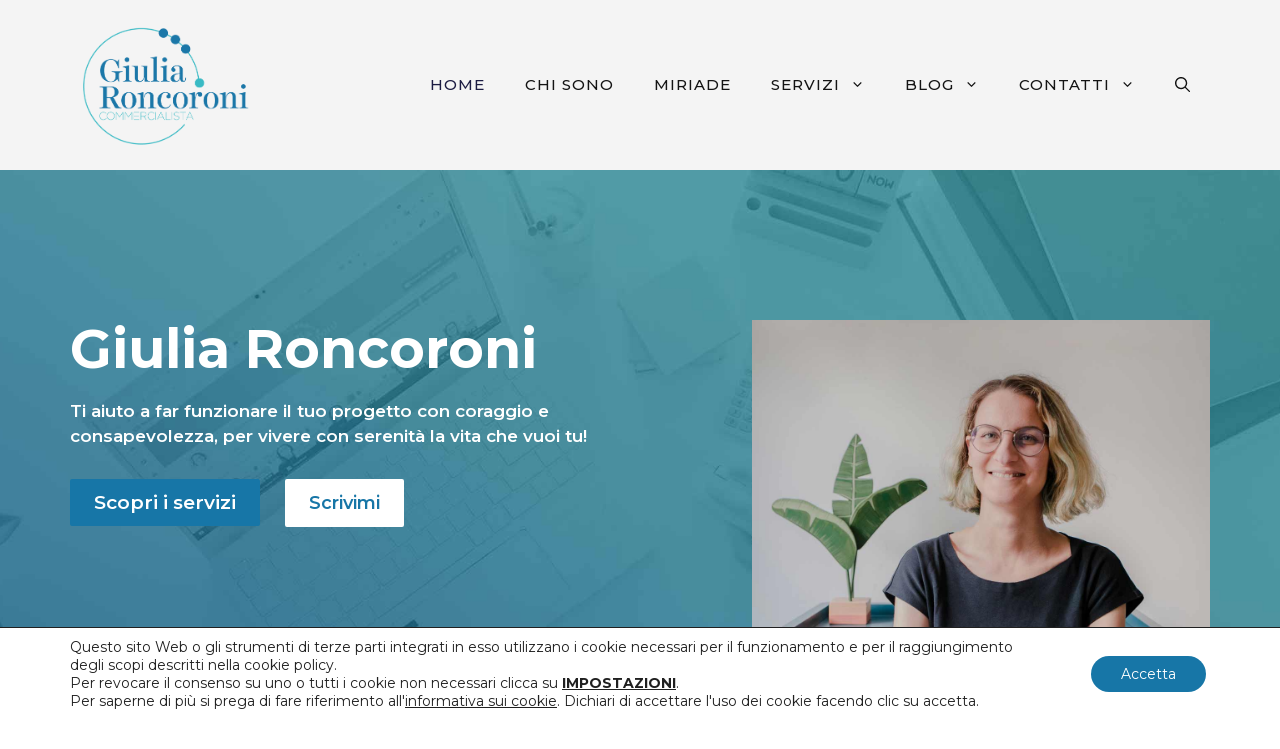

--- FILE ---
content_type: text/html; charset=UTF-8
request_url: https://www.giuliaroncoroni.com/
body_size: 23926
content:
<!DOCTYPE html>
<html lang="it-IT">
<head>
	<meta charset="UTF-8">
	<meta name='robots' content='index, follow, max-image-preview:large, max-snippet:-1, max-video-preview:-1' />
	<style>img:is([sizes="auto" i], [sizes^="auto," i]) { contain-intrinsic-size: 3000px 1500px }</style>
	<meta name="viewport" content="width=device-width, initial-scale=1">
	<!-- This site is optimized with the Yoast SEO plugin v26.7 - https://yoast.com/wordpress/plugins/seo/ -->
	<title>Home - Giulia Roncoroni</title>
	<meta name="description" content="Dottore Commercialista e Revisore Legale - Scopri tutti i nostri servizi e iscriviti alla newsletter per rimanere sempre aggiornato!" />
	<link rel="canonical" href="https://www.giuliaroncoroni.com/" />
	<meta property="og:locale" content="it_IT" />
	<meta property="og:type" content="website" />
	<meta property="og:title" content="Home - Giulia Roncoroni" />
	<meta property="og:description" content="Dottore Commercialista e Revisore Legale - Scopri tutti i nostri servizi e iscriviti alla newsletter per rimanere sempre aggiornato!" />
	<meta property="og:url" content="https://www.giuliaroncoroni.com/" />
	<meta property="og:site_name" content="Giulia Roncoroni" />
	<meta property="article:publisher" content="https://www.facebook.com/giuliaroncoronicommercialista/" />
	<meta property="article:modified_time" content="2025-10-16T13:14:17+00:00" />
	<meta property="og:image" content="https://www.giuliaroncoroni.com/wp-content/uploads/2019/07/giulia-roncoroni-commercialista-como-logo.png" />
	<meta property="og:image:width" content="600" />
	<meta property="og:image:height" content="600" />
	<meta property="og:image:type" content="image/png" />
	<meta name="twitter:card" content="summary_large_image" />
	<script type="application/ld+json" class="yoast-schema-graph">{"@context":"https://schema.org","@graph":[{"@type":"WebPage","@id":"https://www.giuliaroncoroni.com/","url":"https://www.giuliaroncoroni.com/","name":"Home - Giulia Roncoroni","isPartOf":{"@id":"https://www.giuliaroncoroni.com/#website"},"about":{"@id":"https://www.giuliaroncoroni.com/#organization"},"primaryImageOfPage":{"@id":"https://www.giuliaroncoroni.com/#primaryimage"},"image":{"@id":"https://www.giuliaroncoroni.com/#primaryimage"},"thumbnailUrl":"https://www.giuliaroncoroni.com/wp-content/uploads/2021/09/homepage01-1.jpg","datePublished":"2021-07-30T13:42:52+00:00","dateModified":"2025-10-16T13:14:17+00:00","description":"Dottore Commercialista e Revisore Legale - Scopri tutti i nostri servizi e iscriviti alla newsletter per rimanere sempre aggiornato!","breadcrumb":{"@id":"https://www.giuliaroncoroni.com/#breadcrumb"},"inLanguage":"it-IT","potentialAction":[{"@type":"ReadAction","target":["https://www.giuliaroncoroni.com/"]}]},{"@type":"ImageObject","inLanguage":"it-IT","@id":"https://www.giuliaroncoroni.com/#primaryimage","url":"https://www.giuliaroncoroni.com/wp-content/uploads/2021/09/homepage01-1.jpg","contentUrl":"https://www.giuliaroncoroni.com/wp-content/uploads/2021/09/homepage01-1.jpg","width":1098,"height":1098},{"@type":"BreadcrumbList","@id":"https://www.giuliaroncoroni.com/#breadcrumb","itemListElement":[{"@type":"ListItem","position":1,"name":"Home"}]},{"@type":"WebSite","@id":"https://www.giuliaroncoroni.com/#website","url":"https://www.giuliaroncoroni.com/","name":"Giulia Roncoroni","description":"Dottore Commercialista e Revisore Contabile","publisher":{"@id":"https://www.giuliaroncoroni.com/#organization"},"potentialAction":[{"@type":"SearchAction","target":{"@type":"EntryPoint","urlTemplate":"https://www.giuliaroncoroni.com/?s={search_term_string}"},"query-input":{"@type":"PropertyValueSpecification","valueRequired":true,"valueName":"search_term_string"}}],"inLanguage":"it-IT"},{"@type":"Organization","@id":"https://www.giuliaroncoroni.com/#organization","name":"Giulia Roncoroni Dottore Commercialista","url":"https://www.giuliaroncoroni.com/","logo":{"@type":"ImageObject","inLanguage":"it-IT","@id":"https://www.giuliaroncoroni.com/#/schema/logo/image/","url":"https://www.giuliaroncoroni.com/wp-content/uploads/2021/07/logo_giulia-roncoroni_nuova-versione-1.png","contentUrl":"https://www.giuliaroncoroni.com/wp-content/uploads/2021/07/logo_giulia-roncoroni_nuova-versione-1.png","width":926,"height":755,"caption":"Giulia Roncoroni Dottore Commercialista"},"image":{"@id":"https://www.giuliaroncoroni.com/#/schema/logo/image/"},"sameAs":["https://www.facebook.com/giuliaroncoronicommercialista/","https://www.linkedin.com/in/giuliaroncoroni/"]}]}</script>
	<!-- / Yoast SEO plugin. -->


<link href='https://fonts.gstatic.com' crossorigin rel='preconnect' />
<link href='https://fonts.googleapis.com' crossorigin rel='preconnect' />
<link rel="alternate" type="application/rss+xml" title="Giulia Roncoroni &raquo; Feed" href="https://www.giuliaroncoroni.com/feed/" />
<link rel="alternate" type="application/rss+xml" title="Giulia Roncoroni &raquo; Feed dei commenti" href="https://www.giuliaroncoroni.com/comments/feed/" />
<script>
window._wpemojiSettings = {"baseUrl":"https:\/\/s.w.org\/images\/core\/emoji\/16.0.1\/72x72\/","ext":".png","svgUrl":"https:\/\/s.w.org\/images\/core\/emoji\/16.0.1\/svg\/","svgExt":".svg","source":{"concatemoji":"https:\/\/www.giuliaroncoroni.com\/wp-includes\/js\/wp-emoji-release.min.js?ver=6.8.3"}};
/*! This file is auto-generated */
!function(s,n){var o,i,e;function c(e){try{var t={supportTests:e,timestamp:(new Date).valueOf()};sessionStorage.setItem(o,JSON.stringify(t))}catch(e){}}function p(e,t,n){e.clearRect(0,0,e.canvas.width,e.canvas.height),e.fillText(t,0,0);var t=new Uint32Array(e.getImageData(0,0,e.canvas.width,e.canvas.height).data),a=(e.clearRect(0,0,e.canvas.width,e.canvas.height),e.fillText(n,0,0),new Uint32Array(e.getImageData(0,0,e.canvas.width,e.canvas.height).data));return t.every(function(e,t){return e===a[t]})}function u(e,t){e.clearRect(0,0,e.canvas.width,e.canvas.height),e.fillText(t,0,0);for(var n=e.getImageData(16,16,1,1),a=0;a<n.data.length;a++)if(0!==n.data[a])return!1;return!0}function f(e,t,n,a){switch(t){case"flag":return n(e,"\ud83c\udff3\ufe0f\u200d\u26a7\ufe0f","\ud83c\udff3\ufe0f\u200b\u26a7\ufe0f")?!1:!n(e,"\ud83c\udde8\ud83c\uddf6","\ud83c\udde8\u200b\ud83c\uddf6")&&!n(e,"\ud83c\udff4\udb40\udc67\udb40\udc62\udb40\udc65\udb40\udc6e\udb40\udc67\udb40\udc7f","\ud83c\udff4\u200b\udb40\udc67\u200b\udb40\udc62\u200b\udb40\udc65\u200b\udb40\udc6e\u200b\udb40\udc67\u200b\udb40\udc7f");case"emoji":return!a(e,"\ud83e\udedf")}return!1}function g(e,t,n,a){var r="undefined"!=typeof WorkerGlobalScope&&self instanceof WorkerGlobalScope?new OffscreenCanvas(300,150):s.createElement("canvas"),o=r.getContext("2d",{willReadFrequently:!0}),i=(o.textBaseline="top",o.font="600 32px Arial",{});return e.forEach(function(e){i[e]=t(o,e,n,a)}),i}function t(e){var t=s.createElement("script");t.src=e,t.defer=!0,s.head.appendChild(t)}"undefined"!=typeof Promise&&(o="wpEmojiSettingsSupports",i=["flag","emoji"],n.supports={everything:!0,everythingExceptFlag:!0},e=new Promise(function(e){s.addEventListener("DOMContentLoaded",e,{once:!0})}),new Promise(function(t){var n=function(){try{var e=JSON.parse(sessionStorage.getItem(o));if("object"==typeof e&&"number"==typeof e.timestamp&&(new Date).valueOf()<e.timestamp+604800&&"object"==typeof e.supportTests)return e.supportTests}catch(e){}return null}();if(!n){if("undefined"!=typeof Worker&&"undefined"!=typeof OffscreenCanvas&&"undefined"!=typeof URL&&URL.createObjectURL&&"undefined"!=typeof Blob)try{var e="postMessage("+g.toString()+"("+[JSON.stringify(i),f.toString(),p.toString(),u.toString()].join(",")+"));",a=new Blob([e],{type:"text/javascript"}),r=new Worker(URL.createObjectURL(a),{name:"wpTestEmojiSupports"});return void(r.onmessage=function(e){c(n=e.data),r.terminate(),t(n)})}catch(e){}c(n=g(i,f,p,u))}t(n)}).then(function(e){for(var t in e)n.supports[t]=e[t],n.supports.everything=n.supports.everything&&n.supports[t],"flag"!==t&&(n.supports.everythingExceptFlag=n.supports.everythingExceptFlag&&n.supports[t]);n.supports.everythingExceptFlag=n.supports.everythingExceptFlag&&!n.supports.flag,n.DOMReady=!1,n.readyCallback=function(){n.DOMReady=!0}}).then(function(){return e}).then(function(){var e;n.supports.everything||(n.readyCallback(),(e=n.source||{}).concatemoji?t(e.concatemoji):e.wpemoji&&e.twemoji&&(t(e.twemoji),t(e.wpemoji)))}))}((window,document),window._wpemojiSettings);
</script>
<link rel='stylesheet' id='editor_plus-plugin-frontend-style-css' href='https://www.giuliaroncoroni.com/wp-content/plugins/editorplus/dist/style-gutenberg-frontend-style.css?ver=6973980191c45' media='' />
<style id='editor_plus-plugin-frontend-style-inline-css'>

    @font-face {
      font-family: 'eplus-icon';
      src: url('https://www.giuliaroncoroni.com/wp-content/plugins/editorplus/extensions/icon-inserter/fonts/eplus-icon.eot?xs1351');
      src: url('https://www.giuliaroncoroni.com/wp-content/plugins/editorplus/extensions/icon-inserter/fonts/eplus-icon.eot?xs1351#iefix')
          format('embedded-opentype'),
        url('https://www.giuliaroncoroni.com/wp-content/plugins/editorplus/extensions/icon-inserter/fonts/eplus-icon.ttf?xs1351') format('truetype'),
        url('https://www.giuliaroncoroni.com/wp-content/plugins/editorplus/extensions/icon-inserter/fonts/eplus-icon.woff?xs1351') format('woff'),
        url('https://www.giuliaroncoroni.com/wp-content/plugins/editorplus/extensions/icon-inserter/fonts/eplus-icon.svg?xs1351#eplus-icon') format('svg');
      font-weight: normal;
      font-style: normal;
      font-display: block;
    }
</style>
<link rel='stylesheet' id='genesis-blocks-style-css-css' href='https://www.giuliaroncoroni.com/wp-content/plugins/genesis-blocks/dist/style-blocks.build.css?ver=1765461728' media='all' />
<link rel='stylesheet' id='generate-fonts-css' href='//fonts.googleapis.com/css?family=Montserrat:100,100italic,200,200italic,300,300italic,regular,italic,500,500italic,600,600italic,700,700italic,800,800italic,900,900italic' media='all' />
<link rel='stylesheet' id='sbi_styles-css' href='https://www.giuliaroncoroni.com/wp-content/plugins/instagram-feed/css/sbi-styles.min.css?ver=6.10.0' media='all' />
<style id='wp-emoji-styles-inline-css'>

	img.wp-smiley, img.emoji {
		display: inline !important;
		border: none !important;
		box-shadow: none !important;
		height: 1em !important;
		width: 1em !important;
		margin: 0 0.07em !important;
		vertical-align: -0.1em !important;
		background: none !important;
		padding: 0 !important;
	}
</style>
<link rel='stylesheet' id='wp-block-library-css' href='https://www.giuliaroncoroni.com/wp-includes/css/dist/block-library/style.min.css?ver=6.8.3' media='all' />
<style id='classic-theme-styles-inline-css'>
/*! This file is auto-generated */
.wp-block-button__link{color:#fff;background-color:#32373c;border-radius:9999px;box-shadow:none;text-decoration:none;padding:calc(.667em + 2px) calc(1.333em + 2px);font-size:1.125em}.wp-block-file__button{background:#32373c;color:#fff;text-decoration:none}
</style>
<style id='global-styles-inline-css'>
:root{--wp--preset--aspect-ratio--square: 1;--wp--preset--aspect-ratio--4-3: 4/3;--wp--preset--aspect-ratio--3-4: 3/4;--wp--preset--aspect-ratio--3-2: 3/2;--wp--preset--aspect-ratio--2-3: 2/3;--wp--preset--aspect-ratio--16-9: 16/9;--wp--preset--aspect-ratio--9-16: 9/16;--wp--preset--color--black: #000000;--wp--preset--color--cyan-bluish-gray: #abb8c3;--wp--preset--color--white: #ffffff;--wp--preset--color--pale-pink: #f78da7;--wp--preset--color--vivid-red: #cf2e2e;--wp--preset--color--luminous-vivid-orange: #ff6900;--wp--preset--color--luminous-vivid-amber: #fcb900;--wp--preset--color--light-green-cyan: #7bdcb5;--wp--preset--color--vivid-green-cyan: #00d084;--wp--preset--color--pale-cyan-blue: #8ed1fc;--wp--preset--color--vivid-cyan-blue: #0693e3;--wp--preset--color--vivid-purple: #9b51e0;--wp--preset--color--contrast: var(--contrast);--wp--preset--color--contrast-2: var(--contrast-2);--wp--preset--color--contrast-3: var(--contrast-3);--wp--preset--color--base: var(--base);--wp--preset--color--base-2: var(--base-2);--wp--preset--color--base-3: var(--base-3);--wp--preset--color--accent: var(--accent);--wp--preset--gradient--vivid-cyan-blue-to-vivid-purple: linear-gradient(135deg,rgba(6,147,227,1) 0%,rgb(155,81,224) 100%);--wp--preset--gradient--light-green-cyan-to-vivid-green-cyan: linear-gradient(135deg,rgb(122,220,180) 0%,rgb(0,208,130) 100%);--wp--preset--gradient--luminous-vivid-amber-to-luminous-vivid-orange: linear-gradient(135deg,rgba(252,185,0,1) 0%,rgba(255,105,0,1) 100%);--wp--preset--gradient--luminous-vivid-orange-to-vivid-red: linear-gradient(135deg,rgba(255,105,0,1) 0%,rgb(207,46,46) 100%);--wp--preset--gradient--very-light-gray-to-cyan-bluish-gray: linear-gradient(135deg,rgb(238,238,238) 0%,rgb(169,184,195) 100%);--wp--preset--gradient--cool-to-warm-spectrum: linear-gradient(135deg,rgb(74,234,220) 0%,rgb(151,120,209) 20%,rgb(207,42,186) 40%,rgb(238,44,130) 60%,rgb(251,105,98) 80%,rgb(254,248,76) 100%);--wp--preset--gradient--blush-light-purple: linear-gradient(135deg,rgb(255,206,236) 0%,rgb(152,150,240) 100%);--wp--preset--gradient--blush-bordeaux: linear-gradient(135deg,rgb(254,205,165) 0%,rgb(254,45,45) 50%,rgb(107,0,62) 100%);--wp--preset--gradient--luminous-dusk: linear-gradient(135deg,rgb(255,203,112) 0%,rgb(199,81,192) 50%,rgb(65,88,208) 100%);--wp--preset--gradient--pale-ocean: linear-gradient(135deg,rgb(255,245,203) 0%,rgb(182,227,212) 50%,rgb(51,167,181) 100%);--wp--preset--gradient--electric-grass: linear-gradient(135deg,rgb(202,248,128) 0%,rgb(113,206,126) 100%);--wp--preset--gradient--midnight: linear-gradient(135deg,rgb(2,3,129) 0%,rgb(40,116,252) 100%);--wp--preset--font-size--small: 13px;--wp--preset--font-size--medium: 20px;--wp--preset--font-size--large: 36px;--wp--preset--font-size--x-large: 42px;--wp--preset--spacing--20: 0.44rem;--wp--preset--spacing--30: 0.67rem;--wp--preset--spacing--40: 1rem;--wp--preset--spacing--50: 1.5rem;--wp--preset--spacing--60: 2.25rem;--wp--preset--spacing--70: 3.38rem;--wp--preset--spacing--80: 5.06rem;--wp--preset--shadow--natural: 6px 6px 9px rgba(0, 0, 0, 0.2);--wp--preset--shadow--deep: 12px 12px 50px rgba(0, 0, 0, 0.4);--wp--preset--shadow--sharp: 6px 6px 0px rgba(0, 0, 0, 0.2);--wp--preset--shadow--outlined: 6px 6px 0px -3px rgba(255, 255, 255, 1), 6px 6px rgba(0, 0, 0, 1);--wp--preset--shadow--crisp: 6px 6px 0px rgba(0, 0, 0, 1);}:where(.is-layout-flex){gap: 0.5em;}:where(.is-layout-grid){gap: 0.5em;}body .is-layout-flex{display: flex;}.is-layout-flex{flex-wrap: wrap;align-items: center;}.is-layout-flex > :is(*, div){margin: 0;}body .is-layout-grid{display: grid;}.is-layout-grid > :is(*, div){margin: 0;}:where(.wp-block-columns.is-layout-flex){gap: 2em;}:where(.wp-block-columns.is-layout-grid){gap: 2em;}:where(.wp-block-post-template.is-layout-flex){gap: 1.25em;}:where(.wp-block-post-template.is-layout-grid){gap: 1.25em;}.has-black-color{color: var(--wp--preset--color--black) !important;}.has-cyan-bluish-gray-color{color: var(--wp--preset--color--cyan-bluish-gray) !important;}.has-white-color{color: var(--wp--preset--color--white) !important;}.has-pale-pink-color{color: var(--wp--preset--color--pale-pink) !important;}.has-vivid-red-color{color: var(--wp--preset--color--vivid-red) !important;}.has-luminous-vivid-orange-color{color: var(--wp--preset--color--luminous-vivid-orange) !important;}.has-luminous-vivid-amber-color{color: var(--wp--preset--color--luminous-vivid-amber) !important;}.has-light-green-cyan-color{color: var(--wp--preset--color--light-green-cyan) !important;}.has-vivid-green-cyan-color{color: var(--wp--preset--color--vivid-green-cyan) !important;}.has-pale-cyan-blue-color{color: var(--wp--preset--color--pale-cyan-blue) !important;}.has-vivid-cyan-blue-color{color: var(--wp--preset--color--vivid-cyan-blue) !important;}.has-vivid-purple-color{color: var(--wp--preset--color--vivid-purple) !important;}.has-black-background-color{background-color: var(--wp--preset--color--black) !important;}.has-cyan-bluish-gray-background-color{background-color: var(--wp--preset--color--cyan-bluish-gray) !important;}.has-white-background-color{background-color: var(--wp--preset--color--white) !important;}.has-pale-pink-background-color{background-color: var(--wp--preset--color--pale-pink) !important;}.has-vivid-red-background-color{background-color: var(--wp--preset--color--vivid-red) !important;}.has-luminous-vivid-orange-background-color{background-color: var(--wp--preset--color--luminous-vivid-orange) !important;}.has-luminous-vivid-amber-background-color{background-color: var(--wp--preset--color--luminous-vivid-amber) !important;}.has-light-green-cyan-background-color{background-color: var(--wp--preset--color--light-green-cyan) !important;}.has-vivid-green-cyan-background-color{background-color: var(--wp--preset--color--vivid-green-cyan) !important;}.has-pale-cyan-blue-background-color{background-color: var(--wp--preset--color--pale-cyan-blue) !important;}.has-vivid-cyan-blue-background-color{background-color: var(--wp--preset--color--vivid-cyan-blue) !important;}.has-vivid-purple-background-color{background-color: var(--wp--preset--color--vivid-purple) !important;}.has-black-border-color{border-color: var(--wp--preset--color--black) !important;}.has-cyan-bluish-gray-border-color{border-color: var(--wp--preset--color--cyan-bluish-gray) !important;}.has-white-border-color{border-color: var(--wp--preset--color--white) !important;}.has-pale-pink-border-color{border-color: var(--wp--preset--color--pale-pink) !important;}.has-vivid-red-border-color{border-color: var(--wp--preset--color--vivid-red) !important;}.has-luminous-vivid-orange-border-color{border-color: var(--wp--preset--color--luminous-vivid-orange) !important;}.has-luminous-vivid-amber-border-color{border-color: var(--wp--preset--color--luminous-vivid-amber) !important;}.has-light-green-cyan-border-color{border-color: var(--wp--preset--color--light-green-cyan) !important;}.has-vivid-green-cyan-border-color{border-color: var(--wp--preset--color--vivid-green-cyan) !important;}.has-pale-cyan-blue-border-color{border-color: var(--wp--preset--color--pale-cyan-blue) !important;}.has-vivid-cyan-blue-border-color{border-color: var(--wp--preset--color--vivid-cyan-blue) !important;}.has-vivid-purple-border-color{border-color: var(--wp--preset--color--vivid-purple) !important;}.has-vivid-cyan-blue-to-vivid-purple-gradient-background{background: var(--wp--preset--gradient--vivid-cyan-blue-to-vivid-purple) !important;}.has-light-green-cyan-to-vivid-green-cyan-gradient-background{background: var(--wp--preset--gradient--light-green-cyan-to-vivid-green-cyan) !important;}.has-luminous-vivid-amber-to-luminous-vivid-orange-gradient-background{background: var(--wp--preset--gradient--luminous-vivid-amber-to-luminous-vivid-orange) !important;}.has-luminous-vivid-orange-to-vivid-red-gradient-background{background: var(--wp--preset--gradient--luminous-vivid-orange-to-vivid-red) !important;}.has-very-light-gray-to-cyan-bluish-gray-gradient-background{background: var(--wp--preset--gradient--very-light-gray-to-cyan-bluish-gray) !important;}.has-cool-to-warm-spectrum-gradient-background{background: var(--wp--preset--gradient--cool-to-warm-spectrum) !important;}.has-blush-light-purple-gradient-background{background: var(--wp--preset--gradient--blush-light-purple) !important;}.has-blush-bordeaux-gradient-background{background: var(--wp--preset--gradient--blush-bordeaux) !important;}.has-luminous-dusk-gradient-background{background: var(--wp--preset--gradient--luminous-dusk) !important;}.has-pale-ocean-gradient-background{background: var(--wp--preset--gradient--pale-ocean) !important;}.has-electric-grass-gradient-background{background: var(--wp--preset--gradient--electric-grass) !important;}.has-midnight-gradient-background{background: var(--wp--preset--gradient--midnight) !important;}.has-small-font-size{font-size: var(--wp--preset--font-size--small) !important;}.has-medium-font-size{font-size: var(--wp--preset--font-size--medium) !important;}.has-large-font-size{font-size: var(--wp--preset--font-size--large) !important;}.has-x-large-font-size{font-size: var(--wp--preset--font-size--x-large) !important;}
:where(.wp-block-post-template.is-layout-flex){gap: 1.25em;}:where(.wp-block-post-template.is-layout-grid){gap: 1.25em;}
:where(.wp-block-columns.is-layout-flex){gap: 2em;}:where(.wp-block-columns.is-layout-grid){gap: 2em;}
:root :where(.wp-block-pullquote){font-size: 1.5em;line-height: 1.6;}
</style>
<link rel='stylesheet' id='contact-form-7-css' href='https://www.giuliaroncoroni.com/wp-content/plugins/contact-form-7/includes/css/styles.css?ver=6.1.4' media='all' />
<link rel='stylesheet' id='mailerlite_forms.css-css' href='https://www.giuliaroncoroni.com/wp-content/plugins/official-mailerlite-sign-up-forms/assets/css/mailerlite_forms.css?ver=1.7.18' media='all' />
<link rel='stylesheet' id='mc4wp-form-themes-css' href='https://www.giuliaroncoroni.com/wp-content/plugins/mailchimp-for-wp/assets/css/form-themes.css?ver=4.10.9' media='all' />
<link rel='stylesheet' id='uag-style-2737-css' href='https://www.giuliaroncoroni.com/wp-content/uploads/uag-plugin/assets/3000/uag-css-2737.css?ver=1768486362' media='all' />
<link rel='stylesheet' id='generate-widget-areas-css' href='https://www.giuliaroncoroni.com/wp-content/themes/generatepress/assets/css/components/widget-areas.min.css?ver=3.6.0' media='all' />
<link rel='stylesheet' id='generate-style-css' href='https://www.giuliaroncoroni.com/wp-content/themes/generatepress/assets/css/main.min.css?ver=3.6.0' media='all' />
<style id='generate-style-inline-css'>
.is-right-sidebar{width:25%;}.is-left-sidebar{width:30%;}.site-content .content-area{width:100%;}@media (max-width: 992px){.main-navigation .menu-toggle,.sidebar-nav-mobile:not(#sticky-placeholder){display:block;}.main-navigation ul,.gen-sidebar-nav,.main-navigation:not(.slideout-navigation):not(.toggled) .main-nav > ul,.has-inline-mobile-toggle #site-navigation .inside-navigation > *:not(.navigation-search):not(.main-nav){display:none;}.nav-align-right .inside-navigation,.nav-align-center .inside-navigation{justify-content:space-between;}.has-inline-mobile-toggle .mobile-menu-control-wrapper{display:flex;flex-wrap:wrap;}.has-inline-mobile-toggle .inside-header{flex-direction:row;text-align:left;flex-wrap:wrap;}.has-inline-mobile-toggle .header-widget,.has-inline-mobile-toggle #site-navigation{flex-basis:100%;}.nav-float-left .has-inline-mobile-toggle #site-navigation{order:10;}}
.dynamic-author-image-rounded{border-radius:100%;}.dynamic-featured-image, .dynamic-author-image{vertical-align:middle;}.one-container.blog .dynamic-content-template:not(:last-child), .one-container.archive .dynamic-content-template:not(:last-child){padding-bottom:0px;}.dynamic-entry-excerpt > p:last-child{margin-bottom:0px;}
.page-hero .inside-page-hero.grid-container{max-width:calc(1200px - 0px - 0px);}.inside-page-hero > *:last-child{margin-bottom:0px;}
</style>
<link rel='stylesheet' id='simple-social-icons-font-css' href='https://www.giuliaroncoroni.com/wp-content/plugins/simple-social-icons/css/style.css?ver=4.0.0' media='all' />
<link rel='stylesheet' id='generatepress-dynamic-css' href='https://www.giuliaroncoroni.com/wp-content/uploads/generatepress/style.min.css?ver=1759413358' media='all' />
<link rel='stylesheet' id='generateblocks-css' href='https://www.giuliaroncoroni.com/wp-content/uploads/generateblocks/style-2737.css?ver=1765463054' media='all' />
<link rel='stylesheet' id='generate-offside-css' href='https://www.giuliaroncoroni.com/wp-content/plugins/gp-premium/menu-plus/functions/css/offside.min.css?ver=2.5.5' media='all' />
<style id='generate-offside-inline-css'>
:root{--gp-slideout-width:265px;}.slideout-navigation.main-navigation{background-color:#1776a7;}.slideout-navigation.main-navigation .main-nav ul li a{color:#ffffff;font-weight:600;text-transform:uppercase;font-size:20px;}.slideout-navigation.main-navigation ul ul{background-color:rgba(0,0,0,0);}.slideout-navigation.main-navigation .main-nav ul ul li a{color:#ffffff;}.slideout-navigation.main-navigation.do-overlay .main-nav ul ul li a{font-size:1em;font-size:19px;}@media (max-width:768px){.slideout-navigation.main-navigation .main-nav ul li a{font-size:20px;}.slideout-navigation.main-navigation .main-nav ul ul li a{font-size:19px;}}.slideout-navigation.main-navigation .main-nav ul li:not([class*="current-menu-"]):hover > a, .slideout-navigation.main-navigation .main-nav ul li:not([class*="current-menu-"]):focus > a, .slideout-navigation.main-navigation .main-nav ul li.sfHover:not([class*="current-menu-"]) > a{color:#f2f5fa;}.slideout-navigation.main-navigation .main-nav ul ul li:not([class*="current-menu-"]):hover > a, .slideout-navigation.main-navigation .main-nav ul ul li:not([class*="current-menu-"]):focus > a, .slideout-navigation.main-navigation .main-nav ul ul li.sfHover:not([class*="current-menu-"]) > a{background-color:rgba(0,0,0,0);}.slideout-navigation.main-navigation .main-nav ul li[class*="current-menu-"] > a{color:#ffffff;}.slideout-navigation.main-navigation .main-nav ul ul li[class*="current-menu-"] > a{background-color:rgba(0,0,0,0);}.slideout-navigation, .slideout-navigation a{color:#ffffff;}.slideout-navigation button.slideout-exit{color:#ffffff;padding-left:20px;padding-right:20px;}.slide-opened nav.toggled .menu-toggle:before{display:none;}@media (max-width: 992px){.menu-bar-item.slideout-toggle{display:none;}}
</style>
<link rel='stylesheet' id='generate-navigation-branding-css' href='https://www.giuliaroncoroni.com/wp-content/plugins/gp-premium/menu-plus/functions/css/navigation-branding-flex.min.css?ver=2.5.5' media='all' />
<style id='generate-navigation-branding-inline-css'>
.main-navigation.has-branding .inside-navigation.grid-container, .main-navigation.has-branding.grid-container .inside-navigation:not(.grid-container){padding:0px 30px 0px 30px;}.main-navigation.has-branding:not(.grid-container) .inside-navigation:not(.grid-container) .navigation-branding{margin-left:10px;}.main-navigation .sticky-navigation-logo, .main-navigation.navigation-stick .site-logo:not(.mobile-header-logo){display:none;}.main-navigation.navigation-stick .sticky-navigation-logo{display:block;}.navigation-branding img, .site-logo.mobile-header-logo img{height:60px;width:auto;}.navigation-branding .main-title{line-height:60px;}@media (max-width: 992px){.main-navigation.has-branding.nav-align-center .menu-bar-items, .main-navigation.has-sticky-branding.navigation-stick.nav-align-center .menu-bar-items{margin-left:auto;}.navigation-branding{margin-right:auto;margin-left:10px;}.navigation-branding .main-title, .mobile-header-navigation .site-logo{margin-left:10px;}.main-navigation.has-branding .inside-navigation.grid-container{padding:0px;}}
</style>
<link rel='stylesheet' id='moove_gdpr_frontend-css' href='https://www.giuliaroncoroni.com/wp-content/plugins/gdpr-cookie-compliance/dist/styles/gdpr-main-nf.css?ver=5.0.9' media='all' />
<style id='moove_gdpr_frontend-inline-css'>
				#moove_gdpr_cookie_modal .moove-gdpr-modal-content .moove-gdpr-tab-main h3.tab-title, 
				#moove_gdpr_cookie_modal .moove-gdpr-modal-content .moove-gdpr-tab-main span.tab-title,
				#moove_gdpr_cookie_modal .moove-gdpr-modal-content .moove-gdpr-modal-left-content #moove-gdpr-menu li a, 
				#moove_gdpr_cookie_modal .moove-gdpr-modal-content .moove-gdpr-modal-left-content #moove-gdpr-menu li button,
				#moove_gdpr_cookie_modal .moove-gdpr-modal-content .moove-gdpr-modal-left-content .moove-gdpr-branding-cnt a,
				#moove_gdpr_cookie_modal .moove-gdpr-modal-content .moove-gdpr-modal-footer-content .moove-gdpr-button-holder a.mgbutton, 
				#moove_gdpr_cookie_modal .moove-gdpr-modal-content .moove-gdpr-modal-footer-content .moove-gdpr-button-holder button.mgbutton,
				#moove_gdpr_cookie_modal .cookie-switch .cookie-slider:after, 
				#moove_gdpr_cookie_modal .cookie-switch .slider:after, 
				#moove_gdpr_cookie_modal .switch .cookie-slider:after, 
				#moove_gdpr_cookie_modal .switch .slider:after,
				#moove_gdpr_cookie_info_bar .moove-gdpr-info-bar-container .moove-gdpr-info-bar-content p, 
				#moove_gdpr_cookie_info_bar .moove-gdpr-info-bar-container .moove-gdpr-info-bar-content p a,
				#moove_gdpr_cookie_info_bar .moove-gdpr-info-bar-container .moove-gdpr-info-bar-content a.mgbutton, 
				#moove_gdpr_cookie_info_bar .moove-gdpr-info-bar-container .moove-gdpr-info-bar-content button.mgbutton,
				#moove_gdpr_cookie_modal .moove-gdpr-modal-content .moove-gdpr-tab-main .moove-gdpr-tab-main-content h1, 
				#moove_gdpr_cookie_modal .moove-gdpr-modal-content .moove-gdpr-tab-main .moove-gdpr-tab-main-content h2, 
				#moove_gdpr_cookie_modal .moove-gdpr-modal-content .moove-gdpr-tab-main .moove-gdpr-tab-main-content h3, 
				#moove_gdpr_cookie_modal .moove-gdpr-modal-content .moove-gdpr-tab-main .moove-gdpr-tab-main-content h4, 
				#moove_gdpr_cookie_modal .moove-gdpr-modal-content .moove-gdpr-tab-main .moove-gdpr-tab-main-content h5, 
				#moove_gdpr_cookie_modal .moove-gdpr-modal-content .moove-gdpr-tab-main .moove-gdpr-tab-main-content h6,
				#moove_gdpr_cookie_modal .moove-gdpr-modal-content.moove_gdpr_modal_theme_v2 .moove-gdpr-modal-title .tab-title,
				#moove_gdpr_cookie_modal .moove-gdpr-modal-content.moove_gdpr_modal_theme_v2 .moove-gdpr-tab-main h3.tab-title, 
				#moove_gdpr_cookie_modal .moove-gdpr-modal-content.moove_gdpr_modal_theme_v2 .moove-gdpr-tab-main span.tab-title,
				#moove_gdpr_cookie_modal .moove-gdpr-modal-content.moove_gdpr_modal_theme_v2 .moove-gdpr-branding-cnt a {
					font-weight: inherit				}
			#moove_gdpr_cookie_modal,#moove_gdpr_cookie_info_bar,.gdpr_cookie_settings_shortcode_content{font-family:inherit}#moove_gdpr_save_popup_settings_button{background-color:#373737;color:#fff}#moove_gdpr_save_popup_settings_button:hover{background-color:#000}#moove_gdpr_cookie_info_bar .moove-gdpr-info-bar-container .moove-gdpr-info-bar-content a.mgbutton,#moove_gdpr_cookie_info_bar .moove-gdpr-info-bar-container .moove-gdpr-info-bar-content button.mgbutton{background-color:#1776a7}#moove_gdpr_cookie_modal .moove-gdpr-modal-content .moove-gdpr-modal-footer-content .moove-gdpr-button-holder a.mgbutton,#moove_gdpr_cookie_modal .moove-gdpr-modal-content .moove-gdpr-modal-footer-content .moove-gdpr-button-holder button.mgbutton,.gdpr_cookie_settings_shortcode_content .gdpr-shr-button.button-green{background-color:#1776a7;border-color:#1776a7}#moove_gdpr_cookie_modal .moove-gdpr-modal-content .moove-gdpr-modal-footer-content .moove-gdpr-button-holder a.mgbutton:hover,#moove_gdpr_cookie_modal .moove-gdpr-modal-content .moove-gdpr-modal-footer-content .moove-gdpr-button-holder button.mgbutton:hover,.gdpr_cookie_settings_shortcode_content .gdpr-shr-button.button-green:hover{background-color:#fff;color:#1776a7}#moove_gdpr_cookie_modal .moove-gdpr-modal-content .moove-gdpr-modal-close i,#moove_gdpr_cookie_modal .moove-gdpr-modal-content .moove-gdpr-modal-close span.gdpr-icon{background-color:#1776a7;border:1px solid #1776a7}#moove_gdpr_cookie_info_bar span.moove-gdpr-infobar-allow-all.focus-g,#moove_gdpr_cookie_info_bar span.moove-gdpr-infobar-allow-all:focus,#moove_gdpr_cookie_info_bar button.moove-gdpr-infobar-allow-all.focus-g,#moove_gdpr_cookie_info_bar button.moove-gdpr-infobar-allow-all:focus,#moove_gdpr_cookie_info_bar span.moove-gdpr-infobar-reject-btn.focus-g,#moove_gdpr_cookie_info_bar span.moove-gdpr-infobar-reject-btn:focus,#moove_gdpr_cookie_info_bar button.moove-gdpr-infobar-reject-btn.focus-g,#moove_gdpr_cookie_info_bar button.moove-gdpr-infobar-reject-btn:focus,#moove_gdpr_cookie_info_bar span.change-settings-button.focus-g,#moove_gdpr_cookie_info_bar span.change-settings-button:focus,#moove_gdpr_cookie_info_bar button.change-settings-button.focus-g,#moove_gdpr_cookie_info_bar button.change-settings-button:focus{-webkit-box-shadow:0 0 1px 3px #1776a7;-moz-box-shadow:0 0 1px 3px #1776a7;box-shadow:0 0 1px 3px #1776a7}#moove_gdpr_cookie_modal .moove-gdpr-modal-content .moove-gdpr-modal-close i:hover,#moove_gdpr_cookie_modal .moove-gdpr-modal-content .moove-gdpr-modal-close span.gdpr-icon:hover,#moove_gdpr_cookie_info_bar span[data-href]>u.change-settings-button{color:#1776a7}#moove_gdpr_cookie_modal .moove-gdpr-modal-content .moove-gdpr-modal-left-content #moove-gdpr-menu li.menu-item-selected a span.gdpr-icon,#moove_gdpr_cookie_modal .moove-gdpr-modal-content .moove-gdpr-modal-left-content #moove-gdpr-menu li.menu-item-selected button span.gdpr-icon{color:inherit}#moove_gdpr_cookie_modal .moove-gdpr-modal-content .moove-gdpr-modal-left-content #moove-gdpr-menu li a span.gdpr-icon,#moove_gdpr_cookie_modal .moove-gdpr-modal-content .moove-gdpr-modal-left-content #moove-gdpr-menu li button span.gdpr-icon{color:inherit}#moove_gdpr_cookie_modal .gdpr-acc-link{line-height:0;font-size:0;color:transparent;position:absolute}#moove_gdpr_cookie_modal .moove-gdpr-modal-content .moove-gdpr-modal-close:hover i,#moove_gdpr_cookie_modal .moove-gdpr-modal-content .moove-gdpr-modal-left-content #moove-gdpr-menu li a,#moove_gdpr_cookie_modal .moove-gdpr-modal-content .moove-gdpr-modal-left-content #moove-gdpr-menu li button,#moove_gdpr_cookie_modal .moove-gdpr-modal-content .moove-gdpr-modal-left-content #moove-gdpr-menu li button i,#moove_gdpr_cookie_modal .moove-gdpr-modal-content .moove-gdpr-modal-left-content #moove-gdpr-menu li a i,#moove_gdpr_cookie_modal .moove-gdpr-modal-content .moove-gdpr-tab-main .moove-gdpr-tab-main-content a:hover,#moove_gdpr_cookie_info_bar.moove-gdpr-dark-scheme .moove-gdpr-info-bar-container .moove-gdpr-info-bar-content a.mgbutton:hover,#moove_gdpr_cookie_info_bar.moove-gdpr-dark-scheme .moove-gdpr-info-bar-container .moove-gdpr-info-bar-content button.mgbutton:hover,#moove_gdpr_cookie_info_bar.moove-gdpr-dark-scheme .moove-gdpr-info-bar-container .moove-gdpr-info-bar-content a:hover,#moove_gdpr_cookie_info_bar.moove-gdpr-dark-scheme .moove-gdpr-info-bar-container .moove-gdpr-info-bar-content button:hover,#moove_gdpr_cookie_info_bar.moove-gdpr-dark-scheme .moove-gdpr-info-bar-container .moove-gdpr-info-bar-content span.change-settings-button:hover,#moove_gdpr_cookie_info_bar.moove-gdpr-dark-scheme .moove-gdpr-info-bar-container .moove-gdpr-info-bar-content button.change-settings-button:hover,#moove_gdpr_cookie_info_bar.moove-gdpr-dark-scheme .moove-gdpr-info-bar-container .moove-gdpr-info-bar-content u.change-settings-button:hover,#moove_gdpr_cookie_info_bar span[data-href]>u.change-settings-button,#moove_gdpr_cookie_info_bar.moove-gdpr-dark-scheme .moove-gdpr-info-bar-container .moove-gdpr-info-bar-content a.mgbutton.focus-g,#moove_gdpr_cookie_info_bar.moove-gdpr-dark-scheme .moove-gdpr-info-bar-container .moove-gdpr-info-bar-content button.mgbutton.focus-g,#moove_gdpr_cookie_info_bar.moove-gdpr-dark-scheme .moove-gdpr-info-bar-container .moove-gdpr-info-bar-content a.focus-g,#moove_gdpr_cookie_info_bar.moove-gdpr-dark-scheme .moove-gdpr-info-bar-container .moove-gdpr-info-bar-content button.focus-g,#moove_gdpr_cookie_info_bar.moove-gdpr-dark-scheme .moove-gdpr-info-bar-container .moove-gdpr-info-bar-content a.mgbutton:focus,#moove_gdpr_cookie_info_bar.moove-gdpr-dark-scheme .moove-gdpr-info-bar-container .moove-gdpr-info-bar-content button.mgbutton:focus,#moove_gdpr_cookie_info_bar.moove-gdpr-dark-scheme .moove-gdpr-info-bar-container .moove-gdpr-info-bar-content a:focus,#moove_gdpr_cookie_info_bar.moove-gdpr-dark-scheme .moove-gdpr-info-bar-container .moove-gdpr-info-bar-content button:focus,#moove_gdpr_cookie_info_bar.moove-gdpr-dark-scheme .moove-gdpr-info-bar-container .moove-gdpr-info-bar-content span.change-settings-button.focus-g,span.change-settings-button:focus,button.change-settings-button.focus-g,button.change-settings-button:focus,#moove_gdpr_cookie_info_bar.moove-gdpr-dark-scheme .moove-gdpr-info-bar-container .moove-gdpr-info-bar-content u.change-settings-button.focus-g,#moove_gdpr_cookie_info_bar.moove-gdpr-dark-scheme .moove-gdpr-info-bar-container .moove-gdpr-info-bar-content u.change-settings-button:focus{color:#1776a7}#moove_gdpr_cookie_modal .moove-gdpr-branding.focus-g span,#moove_gdpr_cookie_modal .moove-gdpr-modal-content .moove-gdpr-tab-main a.focus-g,#moove_gdpr_cookie_modal .moove-gdpr-modal-content .moove-gdpr-tab-main .gdpr-cd-details-toggle.focus-g{color:#1776a7}#moove_gdpr_cookie_modal.gdpr_lightbox-hide{display:none}
</style>
<script src="https://www.giuliaroncoroni.com/wp-includes/js/jquery/jquery.min.js?ver=3.7.1" id="jquery-core-js"></script>
<script src="https://www.giuliaroncoroni.com/wp-includes/js/jquery/jquery-migrate.min.js?ver=3.4.1" id="jquery-migrate-js"></script>
<link rel="https://api.w.org/" href="https://www.giuliaroncoroni.com/wp-json/" /><link rel="alternate" title="JSON" type="application/json" href="https://www.giuliaroncoroni.com/wp-json/wp/v2/pages/2737" /><link rel="EditURI" type="application/rsd+xml" title="RSD" href="https://www.giuliaroncoroni.com/xmlrpc.php?rsd" />
<meta name="generator" content="WordPress 6.8.3" />
<link rel='shortlink' href='https://www.giuliaroncoroni.com/' />
<link rel="alternate" title="oEmbed (JSON)" type="application/json+oembed" href="https://www.giuliaroncoroni.com/wp-json/oembed/1.0/embed?url=https%3A%2F%2Fwww.giuliaroncoroni.com%2F" />
<link rel="alternate" title="oEmbed (XML)" type="text/xml+oembed" href="https://www.giuliaroncoroni.com/wp-json/oembed/1.0/embed?url=https%3A%2F%2Fwww.giuliaroncoroni.com%2F&#038;format=xml" />
<meta name="facebook-domain-verification" content="m89jphixr5pdn9gubi6w5ld2kt932r" />        <!-- MailerLite Universal -->
        <script>
            (function(w,d,e,u,f,l,n){w[f]=w[f]||function(){(w[f].q=w[f].q||[])
                .push(arguments);},l=d.createElement(e),l.async=1,l.src=u,
                n=d.getElementsByTagName(e)[0],n.parentNode.insertBefore(l,n);})
            (window,document,'script','https://assets.mailerlite.com/js/universal.js','ml');
            ml('account', '579643');
            ml('enablePopups', true);
        </script>
        <!-- End MailerLite Universal -->
        <!-- START LocalBusiness Schema by Lumiverse -->
<script type="application/ld+json">
{
  "@context": "https://schema.org",
  "@type": "LocalBusiness",
  "name": "Giulia Roncoroni Dottore Commercialista",
  "address": {
    "@type": "PostalAddress",
    "streetAddress": "Via Magno Felice Ennodio n. 10",
    "addressLocality": "Como",
    "addressRegion": "Italy",
    "postalCode": "22100"
  },
  "image": "https://www.giuliaroncoroni.com/wp-content/uploads/2021/09/homepage01-1.jpg",
  "url": "https://www.giuliaroncoroni.com/"
}
</script>
<!-- END LocalBusiness Schema by Lumiverse -->
			<style id="editorplus-generated-styles-header">
				.eplus-styles-uid-1eb5dc{font-weight:600}.eplus-styles-uid-ee84c0{z-index:0}@media (max-width:981px){.eplus-styles-uid-ee84c0{z-index:0}}@media (max-width:600px){.eplus-styles-uid-ee84c0{z-index:0}}.eplus-styles-uid-ee84c0:hover{z-index:0}.eplus-styles-uid-f4eb50 img{margin-bottom:10%}.eplus-styles-uid-694e39{margin-bottom:0!important;padding-right:10%;padding-left:10%}			</style>
<style id="uagb-style-conditional-extension">@media (min-width: 1025px){body .uag-hide-desktop.uagb-google-map__wrap,body .uag-hide-desktop{display:none !important}}@media (min-width: 768px) and (max-width: 1024px){body .uag-hide-tab.uagb-google-map__wrap,body .uag-hide-tab{display:none !important}}@media (max-width: 767px){body .uag-hide-mob.uagb-google-map__wrap,body .uag-hide-mob{display:none !important}}</style><link rel="icon" href="https://www.giuliaroncoroni.com/wp-content/uploads/2019/08/cropped-giulia-roncoroni-fav-32x32.png" sizes="32x32" />
<link rel="icon" href="https://www.giuliaroncoroni.com/wp-content/uploads/2019/08/cropped-giulia-roncoroni-fav-192x192.png" sizes="192x192" />
<link rel="apple-touch-icon" href="https://www.giuliaroncoroni.com/wp-content/uploads/2019/08/cropped-giulia-roncoroni-fav-180x180.png" />
<meta name="msapplication-TileImage" content="https://www.giuliaroncoroni.com/wp-content/uploads/2019/08/cropped-giulia-roncoroni-fav-270x270.png" />
		<style id="wp-custom-css">
			/* BLOG */
.box-blu {
	padding: 2rem 4rem;
	background-color: #1776a7;
	color: #fff;
	text-align: center;
	margin: 2rem 0 4rem 0!important;
	font-size: 1.2rem;
}

.box-blu a {
	display: inline-block;
	margin-top: 1rem;
	background-color: #fff;
	width: auto;
	border-radius: 50px;
	padding: 15px 20px;
	font-weight: bold;
	font-size: 1rem;
}

.ez-toc-heading-2 {
	margin-left: .7rem;
}

/* PAGINA SERVIZI, rimozione servizio dichiarazioni estere */


.eplus-ND0K8x {
	flex-direction: row-reverse;
}

.eplus-ND0K8x .eplus-NbxpfX {
	display: none;
}

    

/* ARCHIVIO NEWSLETTER */
.campaign {
	line-height: 1.6 !important;
	margin: 5px;
	font-family: "Montserrat", sans-serif;
	font-weight: 400;
	text-transform: none;
	font-size: 17px;
	color: #141414;
}

/* SFONDO COLORATO BOX CREATORS */

#mc4wp-form-1 .mc4wp-form-fields {
	background-color:#00000012; padding: 20px;
}

/*POSIZIONE IMMAGINE HEADER NELLE PAGINE*/
/*modifica il valore numerico 30px aumentando o diminuendolo a piacere, sempre nel formato 00px; e sempre con il ; alla fine. Se non c'è una pagina è perché bastava il valore di default*/

/*PAGINA NEWSLETTER - mobile*/
@media only screen and (max-width: 990px)  {
.page-id-1559 .site-content{
	margin-top: 30px;
}
}

/*PAGINE: GRAZIE, PRIVACY, - desktop*/
.page-id-679 .site-content,
.page-id-1407 .site-content,
.page-id-3123 .site-content {
	margin-top: 65px;
}

/*PAGINE: FACCIAMO IL BUSINESS PLAN, VUOI APRIRE P.IVA, VUOI PRENOTARE CONSULENZA*/
.page-id-1598 .site-content,
.page-id-1636 .site-content,
.page-id-1858 .site-content,
.page-id-1627 .site-content {
	margin-top: 55px;
}

/*PAGINA: ANGOLO DEL COMMERCIALISMO - desktop */
.page-id-2073 .site-content{
	margin-top: 0px;
}


/*CSS*/

.no-sidebar .entry-content .alignfull {
    margin-left: calc(-100vw / 2 + 100% / 2) !important;
    margin-right: calc(-100vw / 2 + 100% / 2) !important;
}

.rece-pagina-titolo {
	margin-bottom: -1px !important;
}

.page .site-main .wp-block-group__inner-container {
    padding: 0;
    max-width: 100%;
}

/*.page-id-3634 .grid-container {
	max-width: 100vw !important;
}

.page-id-3634 .site-content {
	padding: 0;
}


.rece-pagina-titolo {
	margin-bottom: 0px !important;
}*/

.wp-block-group.alignfull.eplus-u8vz9s {
    margin-bottom: 0;
}

.post-image img {
    border-radius: 0px !important;
}

.search-results .site-content {
    margin-top: 60px;
}


@media only screen and (min-width: 601px) { 
	.solo-mobile {
	display: none;
}
}

@media only screen and (max-width: 1280px) { 
.gb-container-ac8b7b25:before {
    background-position: 61% 86%;
}
	}

.sfondo-fascia-yt {
margin-bottom: -200px;
}

.fascia-yt {
	margin-bottom: -30px
}

.page .gb-button-wrapper,
.post.gb-button-wrapper{
    margin-bottom: 50px;
}

div.wpforms-container-full .wpforms-form input[type=submit], div.wpforms-container-full .wpforms-form button[type=submit], div.wpforms-container-full .wpforms-form .wpforms-page-button {
    background-color: #dd386d;
    border: none;
    color: #fff;
    font-size: 1em;
    padding: 10px 15px;
	border-radius: 50px;
}

div.wpforms-container-full .wpforms-form input[type=submit]:hover, div.wpforms-container-full .wpforms-form button[type=submit]:hover, div.wpforms-container-full .wpforms-form .wpforms-page-button:hover {
    background-color: #dde347;
    border: none;
    color: #000;
}


.mc4wp-form-theme-light button, .mc4wp-form-theme-light input[type=button], .mc4wp-form-theme-light input[type=submit] {
    color: #fff!important;
    background-color: #dd386d !important;
    border: none;
	border-radius: 50px
}

.mc4wp-form-theme-light button, .mc4wp-form-theme-light input[type=button]:hover, .mc4wp-form-theme-light input[type=submit]:hover {
    color: #000!important;
    background-color: rgba(221, 227, 71, 0.9) !important;
    border: none;
	border-radius: 50px
}

.inside-page-hero.grid-container.grid-parent {
    margin-top: 60px;
}

.page h2, .post h2 .titolo-con-titoletto {
    margin-top: 0px !important;
}

.blocco-servizi img {
	border-radius: 50%;
	position:relative;
	bottom: 35px;
	right: 40px;
}

.blocco-servizi p {
margin-left: -20px;
}



.blocco-servizi:hover.blocco-servizi p{
    color: #000 !important;
}

.blocco-servizi {
	margin-top: 30px;
	width: 40%;
}

.blocco-servizi a {
	color: #fff;
}

.blocco-servizi:hover.blocco-servizi a{
    color: #177ba7 !important;
}

.page .site-content {
    margin-top: -20px;
}





@media only screen and (max-width: 600px)  {

.blocco-servizi img {
    bottom: -41px;
}

.page-id-3215 .wp-block-media-text__media img, .page-id-3215  .wp-block-media-text__media video {
    width: 50%;
}
	
	.inside-page-hero.grid-container.grid-parent {
    margin-top: 130px;
}
}

@media only screen and (max-width: 600px)  {
input#pwbox-2073 {
	margin-bottom: 15px;
}
}



article#post-2073.post-password-required {
    margin-top: 95px;
}


input#pwbox-2073 {
    border: 1px solid #000;
    border-radius: 50px;
}

input[type="submit"] {
    border-radius: 50px;
}

.page h2,
.post h2{
margin-top: 2.6em;
}

form.post-password-form p:first-child {
    display: none;
}

nav#sticky-navigation {
    background: #fff;
}

/*img.is-logo-image {
    filter: invert(1);
}*/

/*.page h2 {
	margin-top: 50px;
}*/

.foto-arrotondata {
    border-radius: 10px 100px;
}

.page-id-3756 .wp-container-3,
.page-id-3756 .wp-container-6,
.page-id-3756 .wp-container-9 {
    gap: 13em !important;
}


/* GeneratePress Site CSS */ .main-navigation a {
	letter-spacing: 1px;
}

.featured-image img, .post-image img {
	border-radius: 8px;
}

.post-meta-style {
	font-size: 16px;
	font-weight: 600;
	text-transform: uppercase;
	letter-spacing: 2px;
}

.drop-shadow {
	box-shadow: 0px 0px 20px rgba(200, 200, 200, 0.2);
}

.round-top-corners img {
	border-radius: 8px 8px 0px 0px;
}

.main-navigation:not(.slideout-navigation) .main-nav li.nav-button a {
	color: rgba(72,45,112,1.0);
	border: 3px;
	border-style: solid;
	line-height: 36px;
	border-radius: 2px;
	margin-left: 20px;
	transition: all 0.6s ease 0s;
}

.main-navigation:not(.slideout-navigation) .main-nav li.nav-button a:hover {
	color: rgba(72,45,112,0.8);
} /* End GeneratePress Site CSS */		</style>
		</head>

<body class="home wp-singular page-template-default page page-id-2737 wp-custom-logo wp-embed-responsive wp-theme-generatepress post-image-aligned-center slideout-enabled slideout-mobile sticky-menu-no-transition sticky-enabled both-sticky-menu eplus_styles no-sidebar nav-float-right one-container nav-search-enabled header-aligned-left dropdown-hover full-width-content" itemtype="https://schema.org/WebPage" itemscope>
	<a class="screen-reader-text skip-link" href="#content" title="Vai al contenuto">Vai al contenuto</a>		<header class="site-header has-inline-mobile-toggle" id="masthead" aria-label="Sito"  itemtype="https://schema.org/WPHeader" itemscope>
			<div class="inside-header grid-container">
				<div class="site-logo">
					<a href="https://www.giuliaroncoroni.com/" rel="home">
						<img  class="header-image is-logo-image" alt="Giulia Roncoroni" src="https://www.giuliaroncoroni.com/wp-content/uploads/2021/07/logo_giulia-roncoroni_nuova-versione-1.png" width="926" height="755" />
					</a>
				</div>	<nav class="main-navigation mobile-menu-control-wrapper" id="mobile-menu-control-wrapper" aria-label="Attiva/Disattiva dispositivi mobili">
		<div class="menu-bar-items"><span class="menu-bar-item search-item"><a aria-label="Apri la barra di ricerca" href="#"><span class="gp-icon icon-search"><svg viewBox="0 0 512 512" aria-hidden="true" xmlns="http://www.w3.org/2000/svg" width="1em" height="1em"><path fill-rule="evenodd" clip-rule="evenodd" d="M208 48c-88.366 0-160 71.634-160 160s71.634 160 160 160 160-71.634 160-160S296.366 48 208 48zM0 208C0 93.125 93.125 0 208 0s208 93.125 208 208c0 48.741-16.765 93.566-44.843 129.024l133.826 134.018c9.366 9.379 9.355 24.575-.025 33.941-9.379 9.366-24.575 9.355-33.941-.025L337.238 370.987C301.747 399.167 256.839 416 208 416 93.125 416 0 322.875 0 208z" /></svg><svg viewBox="0 0 512 512" aria-hidden="true" xmlns="http://www.w3.org/2000/svg" width="1em" height="1em"><path d="M71.029 71.029c9.373-9.372 24.569-9.372 33.942 0L256 222.059l151.029-151.03c9.373-9.372 24.569-9.372 33.942 0 9.372 9.373 9.372 24.569 0 33.942L289.941 256l151.03 151.029c9.372 9.373 9.372 24.569 0 33.942-9.373 9.372-24.569 9.372-33.942 0L256 289.941l-151.029 151.03c-9.373 9.372-24.569 9.372-33.942 0-9.372-9.373-9.372-24.569 0-33.942L222.059 256 71.029 104.971c-9.372-9.373-9.372-24.569 0-33.942z" /></svg></span></a></span></div>		<button data-nav="site-navigation" class="menu-toggle" aria-controls="generate-slideout-menu" aria-expanded="false">
			<span class="gp-icon icon-menu-bars"><svg viewBox="0 0 512 512" aria-hidden="true" xmlns="http://www.w3.org/2000/svg" width="1em" height="1em"><path d="M0 96c0-13.255 10.745-24 24-24h464c13.255 0 24 10.745 24 24s-10.745 24-24 24H24c-13.255 0-24-10.745-24-24zm0 160c0-13.255 10.745-24 24-24h464c13.255 0 24 10.745 24 24s-10.745 24-24 24H24c-13.255 0-24-10.745-24-24zm0 160c0-13.255 10.745-24 24-24h464c13.255 0 24 10.745 24 24s-10.745 24-24 24H24c-13.255 0-24-10.745-24-24z" /></svg><svg viewBox="0 0 512 512" aria-hidden="true" xmlns="http://www.w3.org/2000/svg" width="1em" height="1em"><path d="M71.029 71.029c9.373-9.372 24.569-9.372 33.942 0L256 222.059l151.029-151.03c9.373-9.372 24.569-9.372 33.942 0 9.372 9.373 9.372 24.569 0 33.942L289.941 256l151.03 151.029c9.372 9.373 9.372 24.569 0 33.942-9.373 9.372-24.569 9.372-33.942 0L256 289.941l-151.029 151.03c-9.373 9.372-24.569 9.372-33.942 0-9.372-9.373-9.372-24.569 0-33.942L222.059 256 71.029 104.971c-9.372-9.373-9.372-24.569 0-33.942z" /></svg></span><span class="screen-reader-text">Menu</span>		</button>
	</nav>
			<nav class="has-sticky-branding main-navigation has-menu-bar-items sub-menu-right" id="site-navigation" aria-label="Principale"  itemtype="https://schema.org/SiteNavigationElement" itemscope>
			<div class="inside-navigation grid-container">
				<div class="navigation-branding"><div class="sticky-navigation-logo">
					<a href="https://www.giuliaroncoroni.com/" title="Giulia Roncoroni" rel="home">
						<img src="https://www.giuliaroncoroni.com/wp-content/uploads/2021/07/logo_giulia-roncoroni_nuova-versione-min-1.png" class="is-logo-image" alt="Giulia Roncoroni" width="300" height="245" />
					</a>
				</div></div><form method="get" class="search-form navigation-search" action="https://www.giuliaroncoroni.com/">
					<input type="search" class="search-field" value="" name="s" title="Cerca" />
				</form>				<button class="menu-toggle" aria-controls="generate-slideout-menu" aria-expanded="false">
					<span class="gp-icon icon-menu-bars"><svg viewBox="0 0 512 512" aria-hidden="true" xmlns="http://www.w3.org/2000/svg" width="1em" height="1em"><path d="M0 96c0-13.255 10.745-24 24-24h464c13.255 0 24 10.745 24 24s-10.745 24-24 24H24c-13.255 0-24-10.745-24-24zm0 160c0-13.255 10.745-24 24-24h464c13.255 0 24 10.745 24 24s-10.745 24-24 24H24c-13.255 0-24-10.745-24-24zm0 160c0-13.255 10.745-24 24-24h464c13.255 0 24 10.745 24 24s-10.745 24-24 24H24c-13.255 0-24-10.745-24-24z" /></svg><svg viewBox="0 0 512 512" aria-hidden="true" xmlns="http://www.w3.org/2000/svg" width="1em" height="1em"><path d="M71.029 71.029c9.373-9.372 24.569-9.372 33.942 0L256 222.059l151.029-151.03c9.373-9.372 24.569-9.372 33.942 0 9.372 9.373 9.372 24.569 0 33.942L289.941 256l151.03 151.029c9.372 9.373 9.372 24.569 0 33.942-9.373 9.372-24.569 9.372-33.942 0L256 289.941l-151.029 151.03c-9.373 9.372-24.569 9.372-33.942 0-9.372-9.373-9.372-24.569 0-33.942L222.059 256 71.029 104.971c-9.372-9.373-9.372-24.569 0-33.942z" /></svg></span><span class="screen-reader-text">Menu</span>				</button>
				<div id="primary-menu" class="main-nav"><ul id="menu-menu-giulia-roncoroni" class=" menu sf-menu"><li id="menu-item-3200" class="menu-item menu-item-type-post_type menu-item-object-page menu-item-home current-menu-item page_item page-item-2737 current_page_item menu-item-3200"><a href="https://www.giuliaroncoroni.com/" aria-current="page" data-ps2id-api="true">Home</a></li>
<li id="menu-item-1282" class="menu-item menu-item-type-post_type menu-item-object-page menu-item-1282"><a href="https://www.giuliaroncoroni.com/chi-sono/" data-ps2id-api="true">Chi sono</a></li>
<li id="menu-item-4359" class="menu-item menu-item-type-post_type menu-item-object-page menu-item-4359"><a href="https://www.giuliaroncoroni.com/newsletter-sostenibilita/" data-ps2id-api="true">Miriade</a></li>
<li id="menu-item-3764" class="menu-item menu-item-type-post_type menu-item-object-page menu-item-has-children menu-item-3764"><a href="https://www.giuliaroncoroni.com/servizi/" data-ps2id-api="true">Servizi<span role="presentation" class="dropdown-menu-toggle"><span class="gp-icon icon-arrow"><svg viewBox="0 0 330 512" aria-hidden="true" xmlns="http://www.w3.org/2000/svg" width="1em" height="1em"><path d="M305.913 197.085c0 2.266-1.133 4.815-2.833 6.514L171.087 335.593c-1.7 1.7-4.249 2.832-6.515 2.832s-4.815-1.133-6.515-2.832L26.064 203.599c-1.7-1.7-2.832-4.248-2.832-6.514s1.132-4.816 2.832-6.515l14.162-14.163c1.7-1.699 3.966-2.832 6.515-2.832 2.266 0 4.815 1.133 6.515 2.832l111.316 111.317 111.316-111.317c1.7-1.699 4.249-2.832 6.515-2.832s4.815 1.133 6.515 2.832l14.162 14.163c1.7 1.7 2.833 4.249 2.833 6.515z" /></svg></span></span></a>
<ul class="sub-menu">
	<li id="menu-item-3753" class="menu-item menu-item-type-post_type menu-item-object-page menu-item-3753"><a href="https://www.giuliaroncoroni.com/consulenza-partita-iva/" data-ps2id-api="true">Consulenza prima della partita IVA</a></li>
	<li id="menu-item-3239" class="menu-item menu-item-type-post_type menu-item-object-page menu-item-3239"><a href="https://www.giuliaroncoroni.com/contabilita-consulenza/" data-ps2id-api="true">Contabilità e consulenza annuale</a></li>
	<li id="menu-item-3248" class="menu-item menu-item-type-post_type menu-item-object-page menu-item-3248"><a href="https://www.giuliaroncoroni.com/aprire-partita-iva/" data-ps2id-api="true">Apertura della partita IVA</a></li>
	<li id="menu-item-3752" class="menu-item menu-item-type-post_type menu-item-object-page menu-item-3752"><a href="https://www.giuliaroncoroni.com/consulenza-di-unora/" data-ps2id-api="true">Consulenza di un’ora</a></li>
</ul>
</li>
<li id="menu-item-3258" class="menu-item menu-item-type-post_type menu-item-object-page menu-item-has-children menu-item-3258"><a href="https://www.giuliaroncoroni.com/blog/" data-ps2id-api="true">Blog<span role="presentation" class="dropdown-menu-toggle"><span class="gp-icon icon-arrow"><svg viewBox="0 0 330 512" aria-hidden="true" xmlns="http://www.w3.org/2000/svg" width="1em" height="1em"><path d="M305.913 197.085c0 2.266-1.133 4.815-2.833 6.514L171.087 335.593c-1.7 1.7-4.249 2.832-6.515 2.832s-4.815-1.133-6.515-2.832L26.064 203.599c-1.7-1.7-2.832-4.248-2.832-6.514s1.132-4.816 2.832-6.515l14.162-14.163c1.7-1.699 3.966-2.832 6.515-2.832 2.266 0 4.815 1.133 6.515 2.832l111.316 111.317 111.316-111.317c1.7-1.699 4.249-2.832 6.515-2.832s4.815 1.133 6.515 2.832l14.162 14.163c1.7 1.7 2.833 4.249 2.833 6.515z" /></svg></span></span></a>
<ul class="sub-menu">
	<li id="menu-item-3250" class="menu-item menu-item-type-post_type menu-item-object-page menu-item-3250"><a href="https://www.giuliaroncoroni.com/budget-e-pianificazione/" data-ps2id-api="true">Budget e pianificazione</a></li>
	<li id="menu-item-3251" class="menu-item menu-item-type-post_type menu-item-object-page menu-item-3251"><a href="https://www.giuliaroncoroni.com/fisco-e-tasse/" data-ps2id-api="true">Fisco e tasse</a></li>
	<li id="menu-item-3252" class="menu-item menu-item-type-post_type menu-item-object-page menu-item-3252"><a href="https://www.giuliaroncoroni.com/mettersi-in-proprio/" data-ps2id-api="true">Mettersi in proprio</a></li>
	<li id="menu-item-4557" class="menu-item menu-item-type-post_type menu-item-object-page menu-item-4557"><a href="https://www.giuliaroncoroni.com/sostenibilita/" data-ps2id-api="true">Sostenibilità</a></li>
</ul>
</li>
<li id="menu-item-4191" class="menu-item menu-item-type-post_type menu-item-object-page menu-item-has-children menu-item-4191"><a href="https://www.giuliaroncoroni.com/contatti/" data-ps2id-api="true">Contatti<span role="presentation" class="dropdown-menu-toggle"><span class="gp-icon icon-arrow"><svg viewBox="0 0 330 512" aria-hidden="true" xmlns="http://www.w3.org/2000/svg" width="1em" height="1em"><path d="M305.913 197.085c0 2.266-1.133 4.815-2.833 6.514L171.087 335.593c-1.7 1.7-4.249 2.832-6.515 2.832s-4.815-1.133-6.515-2.832L26.064 203.599c-1.7-1.7-2.832-4.248-2.832-6.514s1.132-4.816 2.832-6.515l14.162-14.163c1.7-1.699 3.966-2.832 6.515-2.832 2.266 0 4.815 1.133 6.515 2.832l111.316 111.317 111.316-111.317c1.7-1.699 4.249-2.832 6.515-2.832s4.815 1.133 6.515 2.832l14.162 14.163c1.7 1.7 2.833 4.249 2.833 6.515z" /></svg></span></span></a>
<ul class="sub-menu">
	<li id="menu-item-4300" class="menu-item menu-item-type-post_type menu-item-object-page menu-item-4300"><a href="https://www.giuliaroncoroni.com/contatti/" data-ps2id-api="true">Hai bisogno del mio aiuto?</a></li>
</ul>
</li>
</ul></div><div class="menu-bar-items"><span class="menu-bar-item search-item"><a aria-label="Apri la barra di ricerca" href="#"><span class="gp-icon icon-search"><svg viewBox="0 0 512 512" aria-hidden="true" xmlns="http://www.w3.org/2000/svg" width="1em" height="1em"><path fill-rule="evenodd" clip-rule="evenodd" d="M208 48c-88.366 0-160 71.634-160 160s71.634 160 160 160 160-71.634 160-160S296.366 48 208 48zM0 208C0 93.125 93.125 0 208 0s208 93.125 208 208c0 48.741-16.765 93.566-44.843 129.024l133.826 134.018c9.366 9.379 9.355 24.575-.025 33.941-9.379 9.366-24.575 9.355-33.941-.025L337.238 370.987C301.747 399.167 256.839 416 208 416 93.125 416 0 322.875 0 208z" /></svg><svg viewBox="0 0 512 512" aria-hidden="true" xmlns="http://www.w3.org/2000/svg" width="1em" height="1em"><path d="M71.029 71.029c9.373-9.372 24.569-9.372 33.942 0L256 222.059l151.029-151.03c9.373-9.372 24.569-9.372 33.942 0 9.372 9.373 9.372 24.569 0 33.942L289.941 256l151.03 151.029c9.372 9.373 9.372 24.569 0 33.942-9.373 9.372-24.569 9.372-33.942 0L256 289.941l-151.029 151.03c-9.373 9.372-24.569 9.372-33.942 0-9.372-9.373-9.372-24.569 0-33.942L222.059 256 71.029 104.971c-9.372-9.373-9.372-24.569 0-33.942z" /></svg></span></a></span></div>			</div>
		</nav>
					</div>
		</header>
		<div class="gb-container gb-container-b7998902"><div class="gb-inside-container"></div><div class="gb-shapes"><div class="gb-shape gb-shape-1"><svg xmlns="http://www.w3.org/2000/svg" viewBox="0 0 1200 100" preserveAspectRatio="none"><path d="M1200 77.2L400 0 0 77.2V100h1200z"/></svg></div></div></div>


<p class="eplus-0wqXcK"></p>

	<div class="site grid-container container hfeed" id="page">
				<div class="site-content" id="content">
			
	<div class="content-area" id="primary">
		<main class="site-main" id="main">
			
<article id="post-2737" class="post-2737 page type-page status-publish" itemtype="https://schema.org/CreativeWork" itemscope>
	<div class="inside-article">
		
		<div class="entry-content" itemprop="text">
			<div class="gb-container gb-container-ac8b7b25"><div class="gb-inside-container">
<div class="gb-grid-wrapper gb-grid-wrapper-3ad8c57f">
<div class="gb-grid-column gb-grid-column-f903ea16"><div class="gb-container gb-container-f903ea16"><div class="gb-inside-container">

<h1 class="gb-headline gb-headline-41c04f76 gb-headline-text">Giulia Roncoroni</h1>


<p class="eplus-3xqz51 has-white-color has-text-color eplus-wrapper eplus-styles-uid-1eb5dc">Ti aiuto a far funzionare il tuo progetto con coraggio e consapevolezza, per vivere con serenità la vita che vuoi tu!</p>

<div class="gb-button-wrapper gb-button-wrapper-f5b8973f">

<a class="gb-button gb-button-d33e3ab1 gb-button-text button" href="/servizi/">Scopri i servizi</a>



<a class="gb-button gb-button-b7eb9a78 gb-button-text" href="https://www.giuliaroncoroni.com/contatti/">Scrivimi</a>

</div>
</div></div></div>

<div class="gb-grid-column gb-grid-column-107e6048"><div class="gb-container gb-container-107e6048"><div class="gb-inside-container">

<figure class="eplus-jG0tS0 is-style-rounded wp-block-image size-full eplus-wrapper"><img fetchpriority="high" decoding="async" width="1098" height="1098" src="https://www.giuliaroncoroni.com/wp-content/uploads/2021/09/homepage01-1.jpg" alt="" class="wp-image-3510" srcset="https://www.giuliaroncoroni.com/wp-content/uploads/2021/09/homepage01-1.jpg 1098w, https://www.giuliaroncoroni.com/wp-content/uploads/2021/09/homepage01-1-300x300.jpg 300w, https://www.giuliaroncoroni.com/wp-content/uploads/2021/09/homepage01-1-1024x1024.jpg 1024w, https://www.giuliaroncoroni.com/wp-content/uploads/2021/09/homepage01-1-150x150.jpg 150w, https://www.giuliaroncoroni.com/wp-content/uploads/2021/09/homepage01-1-768x768.jpg 768w, https://www.giuliaroncoroni.com/wp-content/uploads/2021/09/homepage01-1-600x600.jpg 600w" sizes="(max-width: 1098px) 100vw, 1098px" /></figure>

</div></div></div>
</div>
</div><div class="gb-shapes"><div class="gb-shape gb-shape-1"><svg xmlns="http://www.w3.org/2000/svg" viewBox="0 0 1200 100" preserveAspectRatio="none"><path d="M1200 100H0V0l400 77.2L1200 0z"/></svg></div></div></div>

<div class="gb-container gb-container-31374ae0"><div class="gb-inside-container">
<div class="gb-grid-wrapper gb-grid-wrapper-f02fb30d">
<div class="gb-grid-column gb-grid-column-8222ce18"><div class="gb-container gb-container-8222ce18"><div class="gb-inside-container">
<div class="gb-container gb-container-c829da55"><div class="gb-inside-container">
<p class="eplus-gMdya1 eplus-wrapper eplus-styles-uid-ee84c0"></p>
</div></div>
</div></div></div>

<div class="gb-grid-column gb-grid-column-67d63a11"><div class="gb-container gb-container-67d63a11"><div class="gb-inside-container"></div></div></div>
</div>
</div></div>

<div class="gb-container gb-container-f96b9767"><div class="gb-inside-container">

<p class="gb-headline gb-headline-4d40f3d1"><span class="gb-icon"><svg viewBox="0 0 36.7 3" xmlns="http://www.w3.org/2000/svg"><path d="M0 0h36.7v3H0z"></path></svg></span><span class="gb-headline-text">SERVIZI</span></p>


<div class="gb-grid-wrapper gb-grid-wrapper-19d88b6c">
<div class="gb-grid-column gb-grid-column-32f14c47"><div class="gb-container gb-container-32f14c47"><div class="gb-inside-container">
<figure class="eplus-BzI0l2 is-style-rounded wp-block-image size-full is-resized eplus-wrapper eplus-styles-uid-f4eb50"><img decoding="async" width="1000" height="1000" src="https://www.giuliaroncoroni.com/wp-content/uploads/2021/09/consuelnza_piva_cerchietto.jpg" alt="" class="wp-image-3755" style="width:150px;height:150px" srcset="https://www.giuliaroncoroni.com/wp-content/uploads/2021/09/consuelnza_piva_cerchietto.jpg 1000w, https://www.giuliaroncoroni.com/wp-content/uploads/2021/09/consuelnza_piva_cerchietto-300x300.jpg 300w, https://www.giuliaroncoroni.com/wp-content/uploads/2021/09/consuelnza_piva_cerchietto-150x150.jpg 150w, https://www.giuliaroncoroni.com/wp-content/uploads/2021/09/consuelnza_piva_cerchietto-768x768.jpg 768w, https://www.giuliaroncoroni.com/wp-content/uploads/2021/09/consuelnza_piva_cerchietto-600x600.jpg 600w" sizes="(max-width: 1000px) 100vw, 1000px" /></figure>


<h3 class="gb-headline gb-headline-bf875d07 gb-headline-text"><a href="https://www.giuliaroncoroni.com/consulenza-partita-iva/">Consulenza prima della partita IVA</a></h3>



<p class="eplus-0evw9o has-text-align-center eplus-wrapper">Il servizio giusto se vuoi aprire partita IVA, per sapere come funzionerà e quali saranno i costi.</p>


<div class="gb-button-wrapper gb-button-wrapper-b7707140">

<a class="gb-button gb-button-434b6d39 gb-button-text" href="https://www.giuliaroncoroni.com/consulenza-partita-iva/">Come funziona la consulenza?</a>

</div>
</div></div></div>

<div class="gb-grid-column gb-grid-column-fcadebbd"><div class="gb-container gb-container-fcadebbd"><div class="gb-inside-container">
<figure class="eplus-USpxG4 is-style-rounded wp-block-image size-thumbnail eplus-wrapper eplus-styles-uid-f4eb50"><img decoding="async" width="150" height="150" src="https://www.giuliaroncoroni.com/wp-content/uploads/2021/08/consulenza_generica_cerchietto-1-150x150.jpg" alt="" class="wp-image-3414" srcset="https://www.giuliaroncoroni.com/wp-content/uploads/2021/08/consulenza_generica_cerchietto-1-150x150.jpg 150w, https://www.giuliaroncoroni.com/wp-content/uploads/2021/08/consulenza_generica_cerchietto-1-300x300.jpg 300w, https://www.giuliaroncoroni.com/wp-content/uploads/2021/08/consulenza_generica_cerchietto-1-768x768.jpg 768w, https://www.giuliaroncoroni.com/wp-content/uploads/2021/08/consulenza_generica_cerchietto-1-600x600.jpg 600w, https://www.giuliaroncoroni.com/wp-content/uploads/2021/08/consulenza_generica_cerchietto-1.jpg 1000w" sizes="(max-width: 150px) 100vw, 150px" /></figure>


<h3 class="gb-headline gb-headline-165c6b7d gb-headline-text"><strong><a href="/consulenza-di-unora/">Consulenza</a></strong><br><strong><a href="/consulenza-di-unora/">di un’ora</a></strong></h3>



<p class="eplus-DPNHpY has-text-align-center eplus-wrapper">Un incontro con me per risolvere i tuoi dubbi fiscali, o prendere una decisione su una questione un po’ spinosa.</p>


<div class="gb-button-wrapper gb-button-wrapper-1477a6f2">

<a class="gb-button gb-button-74a5c403 gb-button-text" href="https://www.giuliaroncoroni.com/consulenza-di-unora/">Risolviamo insieme i tuoi dubbi</a>

</div>
</div></div></div>

<div class="gb-grid-column gb-grid-column-4e1084ea"><div class="gb-container gb-container-4e1084ea"><div class="gb-inside-container">
<figure class="eplus-kKYO4r is-style-rounded wp-block-image size-thumbnail eplus-wrapper eplus-styles-uid-f4eb50"><img loading="lazy" decoding="async" width="150" height="150" src="https://www.giuliaroncoroni.com/wp-content/uploads/2021/08/contabilita_annuale_cerchietto-150x150.jpg" alt="" class="wp-image-3382" srcset="https://www.giuliaroncoroni.com/wp-content/uploads/2021/08/contabilita_annuale_cerchietto-150x150.jpg 150w, https://www.giuliaroncoroni.com/wp-content/uploads/2021/08/contabilita_annuale_cerchietto-300x300.jpg 300w, https://www.giuliaroncoroni.com/wp-content/uploads/2021/08/contabilita_annuale_cerchietto-768x768.jpg 768w, https://www.giuliaroncoroni.com/wp-content/uploads/2021/08/contabilita_annuale_cerchietto-600x600.jpg 600w, https://www.giuliaroncoroni.com/wp-content/uploads/2021/08/contabilita_annuale_cerchietto.jpg 1000w" sizes="auto, (max-width: 150px) 100vw, 150px" /></figure>


<h3 class="gb-headline gb-headline-1967b915 gb-headline-text"><a href="https://www.giuliaroncoroni.com/contabilita-consulenza/">Contabilità e consulenza annuale</a></h3>



<p class="eplus-1T1PrC has-text-align-center eplus-wrapper">Al tuo fianco in ogni progetto: mi occupo di tutti gli aspetti fiscali e ti aiuto a crescere con gli strumenti giusti.</p>


<div class="gb-button-wrapper gb-button-wrapper-5e16680f">

<a class="gb-button gb-button-ff784709 gb-button-text" href="https://www.giuliaroncoroni.com/contabilita-consulenza/">Scopri come lavorare insieme a me</a>

</div>
</div></div></div>
</div>


<div style="height:49px" aria-hidden="true" class="eplus-oAO7hj wp-block-spacer eplus-wrapper"></div>


<div class="gb-button-wrapper gb-button-wrapper-6438fd38">

<a class="gb-button gb-button-e1008e6c gb-button-text" href="/servizi">Scopri di più sui miei servizi!</a>

</div>


<p class="eplus-ND513z eplus-wrapper"></p>

</div><div class="gb-shapes"><div class="gb-shape gb-shape-1"><svg xmlns="http://www.w3.org/2000/svg" viewBox="0 0 1200 100" preserveAspectRatio="none"><path d="M1200 100H0V0l400 77.2L1200 0z"/></svg></div></div></div>

<div class="gb-container gb-container-c941beca"><div class="gb-inside-container"></div><div class="gb-shapes"><div class="gb-shape gb-shape-1"><svg xmlns="http://www.w3.org/2000/svg" viewBox="0 0 1200 100" preserveAspectRatio="none"><path d="M1200 77.2L400 0 0 77.2V100h1200z"/></svg></div></div></div>


<p class="gb-headline gb-headline-31f81b22"><span class="gb-icon"><svg viewBox="0 0 36.7 3" xmlns="http://www.w3.org/2000/svg"><path d="M0 0h36.7v3H0z"></path></svg></span><span class="gb-headline-text">DICONO DI ME</span></p>


<div class="eplus-3N7Ksh wp-block-group has-background eplus-wrapper eplus-styles-uid-694e39" style="background-color:#1877a7"><div class="wp-block-group__inner-container is-layout-flow wp-block-group-is-layout-flow">
<div style="height:45px" aria-hidden="true" class="eplus-gh1PqB wp-block-spacer eplus-wrapper"></div>


<div class="gb-grid-wrapper gb-grid-wrapper-5a191bda">
<div class="gb-grid-column gb-grid-column-0faaedc9"><div class="gb-container gb-container-0faaedc9"><div class="gb-inside-container">
<div class="gb-grid-wrapper gb-grid-wrapper-bd29a843">
<div class="gb-grid-column gb-grid-column-40577de8"><div class="gb-container gb-container-40577de8"><div class="gb-inside-container">
<div class="wp-block-image is-style-rounded eplus-LE38hW">
<figure class="aligncenter size-thumbnail is-resized eplus-wrapper"><img loading="lazy" decoding="async" width="150" height="150" src="https://www.giuliaroncoroni.com/wp-content/uploads/2021/08/foto-fiorella-150x150.jpg" alt="" class="wp-image-3385" style="width:100px" srcset="https://www.giuliaroncoroni.com/wp-content/uploads/2021/08/foto-fiorella-150x150.jpg 150w, https://www.giuliaroncoroni.com/wp-content/uploads/2021/08/foto-fiorella-600x600.jpg 600w" sizes="auto, (max-width: 150px) 100vw, 150px" /></figure></div>
</div></div></div>

<div class="gb-grid-column gb-grid-column-47491c8d"><div class="gb-container gb-container-47491c8d"><div class="gb-inside-container">

<p class="gb-headline gb-headline-d148865a"><span class="gb-icon"><svg viewbox="0 0 40 28" xmlns="http://www.w3.org/2000/svg"><path d="M30.6 28c-5.2 0-9.4-4.2-9.4-9.4C21.2 8 25.5 1 25.7.7l.5-.7H33l-.6 2C31.9 3.9 31 7.4 31 8.6v.6c2.4.1 4.6 1.1 6.3 2.8 1.7 1.8 2.7 4.1 2.7 6.6 0 5.2-4.2 9.4-9.4 9.4zM27.9 3.1c-1 2-3.6 7.7-3.6 15.5 0 3.4 2.8 6.2 6.2 6.2s6.2-2.8 6.2-6.2-2.7-6.2-6.1-6.2h-.1c-1.4 0-2-.7-2.4-1.3-.4-.7-.4-1.5-.4-2.4 0-1.2.6-3.7 1-5.5l-.8-.1zm2.7 6.1zM9.4 28C4.2 28 0 23.8 0 18.6 0 8 4.3 1 4.5.7l.4-.7h6.8l-.6 2c-.6 1.9-1.4 5.5-1.4 6.6v.6c2.4.1 4.6 1.1 6.3 2.8 1.7 1.8 2.7 4.1 2.7 6.6 0 5.2-4.2 9.4-9.3 9.4zM6.7 3.1c-1 2-3.6 7.7-3.6 15.5 0 3.4 2.8 6.2 6.2 6.2s6.2-2.8 6.2-6.2-2.7-6.2-6.1-6.2c-1.4 0-2-.7-2.4-1.3-.4-.7-.4-1.5-.4-2.4 0-1.2.6-3.7 1-5.5l-.9-.1zm2.7 6.1z"></path></svg></span></p>



<p class="gb-headline gb-headline-764a1b24 gb-headline-text">Con Giulia mi sono sentita subito al sicuro quando tutte le persone a cui stavo dicendo di star aprendo una partita IVA mi guardavano come se stessi partendo per il fronte.<br>Ora la gestione della partita IVA semplicemente non è un problema, e io posso dedicarmi al mio business sapendo che insieme troveremo una soluzione.</p>



<p class="gb-headline gb-headline-4f26b7be gb-headline-text"><em>– Fiorella, content producer</em></p>

</div></div></div>
</div>
</div></div></div>

<div class="gb-grid-column gb-grid-column-c45288cb"><div class="gb-container gb-container-c45288cb"><div class="gb-inside-container">
<div class="gb-grid-wrapper gb-grid-wrapper-972eaa5d">
<div class="gb-grid-column gb-grid-column-22408cfc"><div class="gb-container gb-container-22408cfc"><div class="gb-inside-container">
<div class="wp-block-image is-style-rounded eplus-7R6RbK">
<figure class="aligncenter size-full eplus-wrapper"><img loading="lazy" decoding="async" width="100" height="100" src="https://www.giuliaroncoroni.com/wp-content/uploads/2021/08/Andrea-piccola-1.jpg" alt="" class="wp-image-3389"></figure></div>
</div></div></div>

<div class="gb-grid-column gb-grid-column-c3a7f960"><div class="gb-container gb-container-c3a7f960"><div class="gb-inside-container">

<p class="gb-headline gb-headline-6a75c609"><span class="gb-icon"><svg viewbox="0 0 40 28" xmlns="http://www.w3.org/2000/svg"><path d="M30.6 28c-5.2 0-9.4-4.2-9.4-9.4C21.2 8 25.5 1 25.7.7l.5-.7H33l-.6 2C31.9 3.9 31 7.4 31 8.6v.6c2.4.1 4.6 1.1 6.3 2.8 1.7 1.8 2.7 4.1 2.7 6.6 0 5.2-4.2 9.4-9.4 9.4zM27.9 3.1c-1 2-3.6 7.7-3.6 15.5 0 3.4 2.8 6.2 6.2 6.2s6.2-2.8 6.2-6.2-2.7-6.2-6.1-6.2h-.1c-1.4 0-2-.7-2.4-1.3-.4-.7-.4-1.5-.4-2.4 0-1.2.6-3.7 1-5.5l-.8-.1zm2.7 6.1zM9.4 28C4.2 28 0 23.8 0 18.6 0 8 4.3 1 4.5.7l.4-.7h6.8l-.6 2c-.6 1.9-1.4 5.5-1.4 6.6v.6c2.4.1 4.6 1.1 6.3 2.8 1.7 1.8 2.7 4.1 2.7 6.6 0 5.2-4.2 9.4-9.3 9.4zM6.7 3.1c-1 2-3.6 7.7-3.6 15.5 0 3.4 2.8 6.2 6.2 6.2s6.2-2.8 6.2-6.2-2.7-6.2-6.1-6.2c-1.4 0-2-.7-2.4-1.3-.4-.7-.4-1.5-.4-2.4 0-1.2.6-3.7 1-5.5l-.9-.1zm2.7 6.1z"></path></svg></span></p>



<p class="gb-headline gb-headline-0a300b38 gb-headline-text">Essendo una partita iva a regime forfettario so di non essere particolarmente redditizio per un commercialista, quindi avevo paura di non essere seguito con attenzione nella mia attività.<br>Ma con Giulia mi sono sentito per la prima volta seguito e sereno.<br>Inoltre l&#8217;ho conosciuta sotto pressione e ho apprezzato la sua serietà e positività.</p>



<p class="gb-headline gb-headline-5bddd6a2 gb-headline-text"><em>– Andrea, fotografo</em></p>

</div></div></div>
</div>
</div></div></div>

<div class="gb-grid-column gb-grid-column-dc2f403e"><div class="gb-container gb-container-dc2f403e"><div class="gb-inside-container">
<div class="gb-grid-wrapper gb-grid-wrapper-a88495ba">
<div class="gb-grid-column gb-grid-column-69143cba"><div class="gb-container gb-container-69143cba"><div class="gb-inside-container">
<div class="wp-block-image is-style-rounded eplus-UbTpfn">
<figure class="aligncenter size-full eplus-wrapper"><img loading="lazy" decoding="async" width="100" height="100" src="https://www.giuliaroncoroni.com/wp-content/uploads/2021/08/paola-piccola.jpg" alt="" class="wp-image-3390"></figure></div>
</div></div></div>

<div class="gb-grid-column gb-grid-column-5beb3473"><div class="gb-container gb-container-5beb3473"><div class="gb-inside-container">

<p class="gb-headline gb-headline-51dd1be8"><span class="gb-icon"><svg viewbox="0 0 40 28" xmlns="http://www.w3.org/2000/svg"><path d="M30.6 28c-5.2 0-9.4-4.2-9.4-9.4C21.2 8 25.5 1 25.7.7l.5-.7H33l-.6 2C31.9 3.9 31 7.4 31 8.6v.6c2.4.1 4.6 1.1 6.3 2.8 1.7 1.8 2.7 4.1 2.7 6.6 0 5.2-4.2 9.4-9.4 9.4zM27.9 3.1c-1 2-3.6 7.7-3.6 15.5 0 3.4 2.8 6.2 6.2 6.2s6.2-2.8 6.2-6.2-2.7-6.2-6.1-6.2h-.1c-1.4 0-2-.7-2.4-1.3-.4-.7-.4-1.5-.4-2.4 0-1.2.6-3.7 1-5.5l-.8-.1zm2.7 6.1zM9.4 28C4.2 28 0 23.8 0 18.6 0 8 4.3 1 4.5.7l.4-.7h6.8l-.6 2c-.6 1.9-1.4 5.5-1.4 6.6v.6c2.4.1 4.6 1.1 6.3 2.8 1.7 1.8 2.7 4.1 2.7 6.6 0 5.2-4.2 9.4-9.3 9.4zM6.7 3.1c-1 2-3.6 7.7-3.6 15.5 0 3.4 2.8 6.2 6.2 6.2s6.2-2.8 6.2-6.2-2.7-6.2-6.1-6.2c-1.4 0-2-.7-2.4-1.3-.4-.7-.4-1.5-.4-2.4 0-1.2.6-3.7 1-5.5l-.9-.1zm2.7 6.1z"></path></svg></span></p>



<p class="gb-headline gb-headline-133fd7e2 gb-headline-text">L&#8217;aspetto migliore di lavorare con Giulia è la libertà di chiedere anche le cose più &#8220;semplici&#8221; senza sentirmi giudicata.<br>E mi fa sentire accompagnata tra i meandri della fiscalità che mi spaventano un sacco!<br>Il mio più grande timore era trovare una persona poco &#8220;smart&#8221;, vecchio stampo. Per me la fluidità del flusso di lavoro è troppo importante.</p>



<p class="gb-headline gb-headline-7a92a0cb gb-headline-text"><em>– Paola, titolare di una cioccolateria</em></p>

</div></div></div>
</div>
</div></div></div>

<div class="gb-grid-column gb-grid-column-5b76cbf4"><div class="gb-container gb-container-5b76cbf4"><div class="gb-inside-container">
<div class="gb-grid-wrapper gb-grid-wrapper-911d7a80">
<div class="gb-grid-column gb-grid-column-994fa19d"><div class="gb-container gb-container-994fa19d"><div class="gb-inside-container">
<div class="wp-block-image is-style-rounded eplus-dB3Luw">
<figure class="aligncenter size-full eplus-wrapper"><img loading="lazy" decoding="async" width="100" height="100" src="https://www.giuliaroncoroni.com/wp-content/uploads/2021/08/foto-camilla-piccola.jpg" alt="" class="wp-image-3387"></figure></div>
</div></div></div>

<div class="gb-grid-column gb-grid-column-12ad5164"><div class="gb-container gb-container-12ad5164"><div class="gb-inside-container">

<p class="gb-headline gb-headline-c8c4fea5"><span class="gb-icon"><svg viewbox="0 0 40 28" xmlns="http://www.w3.org/2000/svg"><path d="M30.6 28c-5.2 0-9.4-4.2-9.4-9.4C21.2 8 25.5 1 25.7.7l.5-.7H33l-.6 2C31.9 3.9 31 7.4 31 8.6v.6c2.4.1 4.6 1.1 6.3 2.8 1.7 1.8 2.7 4.1 2.7 6.6 0 5.2-4.2 9.4-9.4 9.4zM27.9 3.1c-1 2-3.6 7.7-3.6 15.5 0 3.4 2.8 6.2 6.2 6.2s6.2-2.8 6.2-6.2-2.7-6.2-6.1-6.2h-.1c-1.4 0-2-.7-2.4-1.3-.4-.7-.4-1.5-.4-2.4 0-1.2.6-3.7 1-5.5l-.8-.1zm2.7 6.1zM9.4 28C4.2 28 0 23.8 0 18.6 0 8 4.3 1 4.5.7l.4-.7h6.8l-.6 2c-.6 1.9-1.4 5.5-1.4 6.6v.6c2.4.1 4.6 1.1 6.3 2.8 1.7 1.8 2.7 4.1 2.7 6.6 0 5.2-4.2 9.4-9.3 9.4zM6.7 3.1c-1 2-3.6 7.7-3.6 15.5 0 3.4 2.8 6.2 6.2 6.2s6.2-2.8 6.2-6.2-2.7-6.2-6.1-6.2c-1.4 0-2-.7-2.4-1.3-.4-.7-.4-1.5-.4-2.4 0-1.2.6-3.7 1-5.5l-.9-.1zm2.7 6.1z"></path></svg></span></p>



<p class="gb-headline gb-headline-5cdf00a5 gb-headline-text">Inizialmente credevo che fare tutto online potesse essere un ostacolo. Invece è davvero comodo, immediato e ottimizza i tempi per entrambe le parti!<br>Temevo di non essere compresa, e di non comprendere a mia volta, di non trovare quella complicità e sicurezza di cui avevo bisogno.<br>L’ansia da apertura partita IVA si è attenuata subito dopo la prima call, e trasformata in una gran voglia di partire per questo viaggio!</p>



<p class="gb-headline gb-headline-4cc226dd gb-headline-text"><em>– Camilla, artista</em></p>

</div></div></div>
</div>
</div></div></div>
</div></div></div>

<div class="gb-container gb-container-4d64e99e"><div class="gb-inside-container"></div><div class="gb-shapes"><div class="gb-shape gb-shape-1"><svg xmlns="http://www.w3.org/2000/svg" viewBox="0 0 1200 176" preserveAspectRatio="none"><path d="M0 176h1200V14L800 88 400 0 0 156z"/></svg></div></div></div>

<div class="gb-container gb-container-0d9ac244"><div class="gb-inside-container">

<div style="height:100px" aria-hidden="true" class="eplus-o1DRrN wp-block-spacer eplus-wrapper"></div>



<p class="gb-headline gb-headline-f52e9c2c"><span class="gb-icon"><svg viewBox="0 0 36.7 3" xmlns="http://www.w3.org/2000/svg"><path d="M0 0h36.7v3H0z"></path></svg></span><span class="gb-headline-text"> GLI ULTIMI ARTICOLI DEL BLOG</span></p>



			<div class="wp-block-uagb-post-grid uagb-post-grid  uagb-post__image-position-top uagb-post__image-enabled uagb-block-da5a8bb5     uagb-post__items uagb-post__columns-2 is-grid uagb-post__columns-tablet-2 uagb-post__columns-mobile-1 uagb-post__equal-height" data-total="43" style="">

												<article class="uagb-post__inner-wrap">								<div class='uagb-post__image'>
									<a href="https://www.giuliaroncoroni.com/i-report-di-sostenibilita/" target="_self" rel="bookmark noopener noreferrer" class='uagb-image-ratio-inherit'><img loading="lazy" decoding="async" width="1024" height="576" src="https://www.giuliaroncoroni.com/wp-content/uploads/2024/01/cos-sono-i-report-di-sostenibilita.webp" class="attachment-large size-large" alt="Cosa sono i report di sostenibilità" srcset="https://www.giuliaroncoroni.com/wp-content/uploads/2024/01/cos-sono-i-report-di-sostenibilita.webp 1024w, https://www.giuliaroncoroni.com/wp-content/uploads/2024/01/cos-sono-i-report-di-sostenibilita-300x169.webp 300w, https://www.giuliaroncoroni.com/wp-content/uploads/2024/01/cos-sono-i-report-di-sostenibilita-768x432.webp 768w" sizes="auto, (max-width: 1024px) 100vw, 1024px" />					</a>
							</div>
						<h4 class="uagb-post__title uagb-post__text">
				<a href="https://www.giuliaroncoroni.com/i-report-di-sostenibilita/" target="_self" rel="bookmark noopener noreferrer">I report di sostenibilità</a>
			</h4>
						<div class='uagb-post__text uagb-post-grid-byline'>
								<time datetime="2024-01-29T08:00:00+01:00" class="uagb-post__date">
				<span class="dashicons-calendar dashicons"></span>					29 Gennaio 2024				</time>
						</div>
			
									</article>
																<article class="uagb-post__inner-wrap">								<div class='uagb-post__image'>
									<a href="https://www.giuliaroncoroni.com/fattura-elettronica-e-regime-forfettario-cose-e-come-funziona/" target="_self" rel="bookmark noopener noreferrer" class='uagb-image-ratio-inherit'><img loading="lazy" decoding="async" width="1024" height="576" src="https://www.giuliaroncoroni.com/wp-content/uploads/2024/01/fattura-elettronica-e-regime-forfettario.webp" class="attachment-large size-large" alt="Fattura elettronica e regime forfettario" srcset="https://www.giuliaroncoroni.com/wp-content/uploads/2024/01/fattura-elettronica-e-regime-forfettario.webp 1024w, https://www.giuliaroncoroni.com/wp-content/uploads/2024/01/fattura-elettronica-e-regime-forfettario-300x169.webp 300w, https://www.giuliaroncoroni.com/wp-content/uploads/2024/01/fattura-elettronica-e-regime-forfettario-768x432.webp 768w" sizes="auto, (max-width: 1024px) 100vw, 1024px" />					</a>
							</div>
						<h4 class="uagb-post__title uagb-post__text">
				<a href="https://www.giuliaroncoroni.com/fattura-elettronica-e-regime-forfettario-cose-e-come-funziona/" target="_self" rel="bookmark noopener noreferrer">Fattura elettronica e regime forfettario: cos’è e come funziona</a>
			</h4>
						<div class='uagb-post__text uagb-post-grid-byline'>
								<time datetime="2024-01-17T08:00:00+01:00" class="uagb-post__date">
				<span class="dashicons-calendar dashicons"></span>					17 Gennaio 2024				</time>
						</div>
			
									</article>
											</div>
			
</div></div>

<div class="gb-button-wrapper gb-button-wrapper-ef5db569">

<a class="gb-button gb-button-2792ec08 gb-button-text" href="/blog">Vai al Blog</a>

</div>


<p class="eplus-zArdCV eplus-wrapper"></p>



<p class="eplus-lTMtqg eplus-wrapper"></p>
		</div>

			</div>
</article>
		</main>
	</div>

	
	</div>
</div>


<div class="site-footer">
	<div class="gb-container gb-container-c63a072d"><div class="gb-inside-container">
<div class="wp-block-columns eplus-wrapper is-layout-flex wp-container-core-columns-is-layout-9d6595d7 wp-block-columns-is-layout-flex eplus-styles-uid-e85d12">
<div class="wp-block-column eplus-wrapper is-layout-flow wp-block-column-is-layout-flow" style="flex-basis:33.33%">
<h2 class="gb-headline gb-headline-8a6a3fa1 gb-headline-text">Contatti</h2>


<div class="gb-button-wrapper gb-button-wrapper-ae017236">

<a class="gb-button gb-button-3ecf77f0 gb-button-text" href="/contatti">Scrivimi!</a>

</div>


<p class=" eplus-wrapper"></p>
</div>



<div class="wp-block-column eplus-wrapper is-layout-flow wp-block-column-is-layout-flow" style="flex-basis:33.34%">
<h2 class="gb-headline gb-headline-39b6708d gb-headline-text"></h2>



<p class=" eplus-wrapper"></p>
</div>



<div class="wp-block-column eplus-wrapper is-layout-flow wp-block-column-is-layout-flow" style="flex-basis:33.34%">
<h2 class="gb-headline gb-headline-b4512112 gb-headline-text">Seguimi sui social</h2>


<div class="gb-container gb-container-2e086c27"><div class="gb-inside-container">
<div class="gb-button-wrapper gb-button-wrapper-2af0237d">

<a class="gb-button gb-button-668bc74c" href="https://www.instagram.com/giulia.commercialista/?hl=it" aria-label="instagram link"><span class="gb-icon"><svg xmlns="http://www.w3.org/2000/svg" viewbox="0 0 448 512" width="1em" height="1em" aria-hidden="true"><path d="M224.1 141c-63.6 0-114.9 51.3-114.9 114.9s51.3 114.9 114.9 114.9S339 319.5 339 255.9 287.7 141 224.1 141zm0 189.6c-41.1 0-74.7-33.5-74.7-74.7s33.5-74.7 74.7-74.7 74.7 33.5 74.7 74.7-33.6 74.7-74.7 74.7zm146.4-194.3c0 14.9-12 26.8-26.8 26.8-14.9 0-26.8-12-26.8-26.8s12-26.8 26.8-26.8 26.8 12 26.8 26.8zm76.1 27.2c-1.7-35.9-9.9-67.7-36.2-93.9-26.2-26.2-58-34.4-93.9-36.2-37-2.1-147.9-2.1-184.9 0-35.8 1.7-67.6 9.9-93.9 36.1s-34.4 58-36.2 93.9c-2.1 37-2.1 147.9 0 184.9 1.7 35.9 9.9 67.7 36.2 93.9s58 34.4 93.9 36.2c37 2.1 147.9 2.1 184.9 0 35.9-1.7 67.7-9.9 93.9-36.2 26.2-26.2 34.4-58 36.2-93.9 2.1-37 2.1-147.8 0-184.8zM398.8 388c-7.8 19.6-22.9 34.7-42.6 42.6-29.5 11.7-99.5 9-132.1 9s-102.7 2.6-132.1-9c-19.6-7.8-34.7-22.9-42.6-42.6-11.7-29.5-9-99.5-9-132.1s-2.6-102.7 9-132.1c7.8-19.6 22.9-34.7 42.6-42.6 29.5-11.7 99.5-9 132.1-9s102.7-2.6 132.1 9c19.6 7.8 34.7 22.9 42.6 42.6 11.7 29.5 9 99.5 9 132.1s2.7 102.7-9 132.1z" fill="currentColor"></path></svg></span></a>



<a class="gb-button gb-button-f365440c" href="https://www.youtube.com/channel/UCkf95riG7e427e_ZPTJTqLg" target="_blank" rel="noopener noreferrer" aria-label="twitter link"><span class="gb-icon"><svg aria-hidden="true" role="img" height="1em" width="1em" viewbox="0 0 576 512" xmlns="http://www.w3.org/2000/svg"><path fill="currentColor" d="M549.655 124.083c-6.281-23.65-24.787-42.276-48.284-48.597C458.781 64 288 64 288 64S117.22 64 74.629 75.486c-23.497 6.322-42.003 24.947-48.284 48.597-11.412 42.867-11.412 132.305-11.412 132.305s0 89.438 11.412 132.305c6.281 23.65 24.787 41.5 48.284 47.821C117.22 448 288 448 288 448s170.78 0 213.371-11.486c23.497-6.321 42.003-24.171 48.284-47.821 11.412-42.867 11.412-132.305 11.412-132.305s0-89.438-11.412-132.305zm-317.51 213.508V175.185l142.739 81.205-142.739 81.201z"></path></svg></span></a>

</div>
</div></div></div>
</div>

<div class="gb-container gb-container-c2aa0d35"><div class="gb-inside-container">
<div class="gb-grid-wrapper gb-grid-wrapper-5d325d43">
<div class="gb-grid-column gb-grid-column-d318f9da"><div class="gb-container gb-container-d318f9da"><div class="gb-inside-container">

<p class="gb-headline gb-headline-33a2c030 gb-headline-text">© Copyright 2021 Giulia Roncoroni Dottore Commercialista | P.IVA 09372780966 | Studio: Via Carloni n. 90, 22100 - Como</p>



<p class="gb-headline gb-headline-4e568669 gb-headline-text">Foto di <a rel="noreferrer noopener" href="https://www.francescaparolin.com/" data-type="URL" data-id="https://www.francescaparolin.com/" target="_blank"><span style="text-decoration: underline;">Francesca Parolin</span></a></p>

</div></div></div>

<div class="gb-grid-column gb-grid-column-4e44d413"><div class="gb-container gb-container-4e44d413"><div class="gb-inside-container">
<div class="gb-button-wrapper gb-button-wrapper-805b4d4a">

<a class="gb-button gb-button-0747e4e1 gb-button-text" href="https://www.giuliaroncoroni.com/informativa-sulla-privacy/">Privacy e Cookie Policy</a>

</div>


<p class=" eplus-wrapper"></p>

</div></div></div>
</div>
</div></div>
</div><div class="gb-shapes"><div class="gb-shape gb-shape-1"><svg xmlns="http://www.w3.org/2000/svg" viewBox="0 0 1200 100" preserveAspectRatio="none"><path d="M1200 100H0V0l400 77.2L1200 0z"/></svg></div></div></div>


<p class=" eplus-wrapper"></p>
</div>

		<nav id="generate-slideout-menu" class="main-navigation slideout-navigation" itemtype="https://schema.org/SiteNavigationElement" itemscope>
			<div class="inside-navigation grid-container grid-parent">
				<div class="main-nav"><ul id="menu-menu-giulia-roncoroni-1" class=" slideout-menu"><li class="menu-item menu-item-type-post_type menu-item-object-page menu-item-home current-menu-item page_item page-item-2737 current_page_item menu-item-3200"><a href="https://www.giuliaroncoroni.com/" aria-current="page" data-ps2id-api="true">Home</a></li>
<li class="menu-item menu-item-type-post_type menu-item-object-page menu-item-1282"><a href="https://www.giuliaroncoroni.com/chi-sono/" data-ps2id-api="true">Chi sono</a></li>
<li class="menu-item menu-item-type-post_type menu-item-object-page menu-item-4359"><a href="https://www.giuliaroncoroni.com/newsletter-sostenibilita/" data-ps2id-api="true">Miriade</a></li>
<li class="menu-item menu-item-type-post_type menu-item-object-page menu-item-has-children menu-item-3764"><a href="https://www.giuliaroncoroni.com/servizi/" data-ps2id-api="true">Servizi<span role="presentation" class="dropdown-menu-toggle"><span class="gp-icon icon-arrow"><svg viewBox="0 0 330 512" aria-hidden="true" xmlns="http://www.w3.org/2000/svg" width="1em" height="1em"><path d="M305.913 197.085c0 2.266-1.133 4.815-2.833 6.514L171.087 335.593c-1.7 1.7-4.249 2.832-6.515 2.832s-4.815-1.133-6.515-2.832L26.064 203.599c-1.7-1.7-2.832-4.248-2.832-6.514s1.132-4.816 2.832-6.515l14.162-14.163c1.7-1.699 3.966-2.832 6.515-2.832 2.266 0 4.815 1.133 6.515 2.832l111.316 111.317 111.316-111.317c1.7-1.699 4.249-2.832 6.515-2.832s4.815 1.133 6.515 2.832l14.162 14.163c1.7 1.7 2.833 4.249 2.833 6.515z" /></svg></span></span></a>
<ul class="sub-menu">
	<li class="menu-item menu-item-type-post_type menu-item-object-page menu-item-3753"><a href="https://www.giuliaroncoroni.com/consulenza-partita-iva/" data-ps2id-api="true">Consulenza prima della partita IVA</a></li>
	<li class="menu-item menu-item-type-post_type menu-item-object-page menu-item-3239"><a href="https://www.giuliaroncoroni.com/contabilita-consulenza/" data-ps2id-api="true">Contabilità e consulenza annuale</a></li>
	<li class="menu-item menu-item-type-post_type menu-item-object-page menu-item-3248"><a href="https://www.giuliaroncoroni.com/aprire-partita-iva/" data-ps2id-api="true">Apertura della partita IVA</a></li>
	<li class="menu-item menu-item-type-post_type menu-item-object-page menu-item-3752"><a href="https://www.giuliaroncoroni.com/consulenza-di-unora/" data-ps2id-api="true">Consulenza di un’ora</a></li>
</ul>
</li>
<li class="menu-item menu-item-type-post_type menu-item-object-page menu-item-has-children menu-item-3258"><a href="https://www.giuliaroncoroni.com/blog/" data-ps2id-api="true">Blog<span role="presentation" class="dropdown-menu-toggle"><span class="gp-icon icon-arrow"><svg viewBox="0 0 330 512" aria-hidden="true" xmlns="http://www.w3.org/2000/svg" width="1em" height="1em"><path d="M305.913 197.085c0 2.266-1.133 4.815-2.833 6.514L171.087 335.593c-1.7 1.7-4.249 2.832-6.515 2.832s-4.815-1.133-6.515-2.832L26.064 203.599c-1.7-1.7-2.832-4.248-2.832-6.514s1.132-4.816 2.832-6.515l14.162-14.163c1.7-1.699 3.966-2.832 6.515-2.832 2.266 0 4.815 1.133 6.515 2.832l111.316 111.317 111.316-111.317c1.7-1.699 4.249-2.832 6.515-2.832s4.815 1.133 6.515 2.832l14.162 14.163c1.7 1.7 2.833 4.249 2.833 6.515z" /></svg></span></span></a>
<ul class="sub-menu">
	<li class="menu-item menu-item-type-post_type menu-item-object-page menu-item-3250"><a href="https://www.giuliaroncoroni.com/budget-e-pianificazione/" data-ps2id-api="true">Budget e pianificazione</a></li>
	<li class="menu-item menu-item-type-post_type menu-item-object-page menu-item-3251"><a href="https://www.giuliaroncoroni.com/fisco-e-tasse/" data-ps2id-api="true">Fisco e tasse</a></li>
	<li class="menu-item menu-item-type-post_type menu-item-object-page menu-item-3252"><a href="https://www.giuliaroncoroni.com/mettersi-in-proprio/" data-ps2id-api="true">Mettersi in proprio</a></li>
	<li class="menu-item menu-item-type-post_type menu-item-object-page menu-item-4557"><a href="https://www.giuliaroncoroni.com/sostenibilita/" data-ps2id-api="true">Sostenibilità</a></li>
</ul>
</li>
<li class="menu-item menu-item-type-post_type menu-item-object-page menu-item-has-children menu-item-4191"><a href="https://www.giuliaroncoroni.com/contatti/" data-ps2id-api="true">Contatti<span role="presentation" class="dropdown-menu-toggle"><span class="gp-icon icon-arrow"><svg viewBox="0 0 330 512" aria-hidden="true" xmlns="http://www.w3.org/2000/svg" width="1em" height="1em"><path d="M305.913 197.085c0 2.266-1.133 4.815-2.833 6.514L171.087 335.593c-1.7 1.7-4.249 2.832-6.515 2.832s-4.815-1.133-6.515-2.832L26.064 203.599c-1.7-1.7-2.832-4.248-2.832-6.514s1.132-4.816 2.832-6.515l14.162-14.163c1.7-1.699 3.966-2.832 6.515-2.832 2.266 0 4.815 1.133 6.515 2.832l111.316 111.317 111.316-111.317c1.7-1.699 4.249-2.832 6.515-2.832s4.815 1.133 6.515 2.832l14.162 14.163c1.7 1.7 2.833 4.249 2.833 6.515z" /></svg></span></span></a>
<ul class="sub-menu">
	<li class="menu-item menu-item-type-post_type menu-item-object-page menu-item-4300"><a href="https://www.giuliaroncoroni.com/contatti/" data-ps2id-api="true">Hai bisogno del mio aiuto?</a></li>
</ul>
</li>
</ul></div>			</div><!-- .inside-navigation -->
		</nav><!-- #site-navigation -->

					<div class="slideout-overlay">
									<button class="slideout-exit has-svg-icon">
						<span class="gp-icon pro-close">
				<svg viewBox="0 0 512 512" aria-hidden="true" role="img" version="1.1" xmlns="http://www.w3.org/2000/svg" xmlns:xlink="http://www.w3.org/1999/xlink" width="1em" height="1em">
					<path d="M71.029 71.029c9.373-9.372 24.569-9.372 33.942 0L256 222.059l151.029-151.03c9.373-9.372 24.569-9.372 33.942 0 9.372 9.373 9.372 24.569 0 33.942L289.941 256l151.03 151.029c9.372 9.373 9.372 24.569 0 33.942-9.373 9.372-24.569 9.372-33.942 0L256 289.941l-151.029 151.03c-9.373 9.372-24.569 9.372-33.942 0-9.372-9.373-9.372-24.569 0-33.942L222.059 256 71.029 104.971c-9.372-9.373-9.372-24.569 0-33.942z" />
				</svg>
			</span>						<span class="screen-reader-text">Chiudi</span>
					</button>
							</div>
			<script type="speculationrules">
{"prefetch":[{"source":"document","where":{"and":[{"href_matches":"\/*"},{"not":{"href_matches":["\/wp-*.php","\/wp-admin\/*","\/wp-content\/uploads\/*","\/wp-content\/*","\/wp-content\/plugins\/*","\/wp-content\/themes\/generatepress\/*","\/*\\?(.+)"]}},{"not":{"selector_matches":"a[rel~=\"nofollow\"]"}},{"not":{"selector_matches":".no-prefetch, .no-prefetch a"}}]},"eagerness":"conservative"}]}
</script>
	<!--copyscapeskip-->
	<aside id="moove_gdpr_cookie_info_bar" class="moove-gdpr-info-bar-hidden moove-gdpr-align-center moove-gdpr-light-scheme gdpr_infobar_postion_bottom" aria-label="GDPR Cookie Banner" style="display: none;">
	<div class="moove-gdpr-info-bar-container">
		<div class="moove-gdpr-info-bar-content">
		
<div class="moove-gdpr-cookie-notice">
  <p>Questo sito Web o gli strumenti di terze parti integrati in esso utilizzano i cookie necessari per il funzionamento e per il raggiungimento degli scopi descritti nella cookie policy.</p>
<p>Per revocare il consenso su uno o tutti i cookie non necessari clicca su <button  aria-haspopup="true" data-href="#moove_gdpr_cookie_modal" class="change-settings-button"><strong>IMPOSTAZIONI</strong></button>.</p>
<p>Per saperne di più si prega di fare riferimento all'<a href="https://www.giuliaroncoroni.com/informativa-sui-cookie/" target="_blank" rel="noopener">informativa sui cookie</a>. Dichiari di accettare l'uso dei cookie facendo clic su accetta.</p>
</div>
<!--  .moove-gdpr-cookie-notice -->
		
<div class="moove-gdpr-button-holder">
			<button class="mgbutton moove-gdpr-infobar-allow-all gdpr-fbo-0" aria-label="Accetta" >Accetta</button>
		</div>
<!--  .button-container -->
		</div>
		<!-- moove-gdpr-info-bar-content -->
	</div>
	<!-- moove-gdpr-info-bar-container -->
	</aside>
	<!-- #moove_gdpr_cookie_info_bar -->
	<!--/copyscapeskip-->
	<script type="text/javascript">
		function genesisBlocksShare( url, title, w, h ){
			var left = ( window.innerWidth / 2 )-( w / 2 );
			var top  = ( window.innerHeight / 2 )-( h / 2 );
			return window.open(url, title, 'toolbar=no, location=no, directories=no, status=no, menubar=no, scrollbars=no, resizable=no, copyhistory=no, width=600, height=600, top='+top+', left='+left);
		}
	</script>
	<script id="generate-a11y">
!function(){"use strict";if("querySelector"in document&&"addEventListener"in window){var e=document.body;e.addEventListener("pointerdown",(function(){e.classList.add("using-mouse")}),{passive:!0}),e.addEventListener("keydown",(function(){e.classList.remove("using-mouse")}),{passive:!0})}}();
</script>
<style type="text/css" media="screen"></style><!-- Instagram Feed JS -->
<script type="text/javascript">
var sbiajaxurl = "https://www.giuliaroncoroni.com/wp-admin/admin-ajax.php";
</script>
<style id='core-block-supports-inline-css'>
.wp-container-core-columns-is-layout-9d6595d7{flex-wrap:nowrap;}
</style>
<script src="https://www.giuliaroncoroni.com/wp-content/plugins/editorplus/assets/scripts/frontend.js?ver=6973980191c45" id="editor_plus-plugin-frontend-script-js"></script>
<script src="https://www.giuliaroncoroni.com/wp-content/plugins/gp-premium/menu-plus/functions/js/sticky.min.js?ver=2.5.5" id="generate-sticky-js"></script>
<script id="generate-offside-js-extra">
var offSide = {"side":"right"};
</script>
<script src="https://www.giuliaroncoroni.com/wp-content/plugins/gp-premium/menu-plus/functions/js/offside.min.js?ver=2.5.5" id="generate-offside-js"></script>
<script src="https://www.giuliaroncoroni.com/wp-content/plugins/editorplus/assets/scripts/progressbar.js?ver=new" id="editorplus-progressbar-script-js"></script>
<script src="https://www.giuliaroncoroni.com/wp-content/plugins/editorplus/assets/scripts/toggles.js?ver=new" id="editorplus-toggles-script-js"></script>
<script src="https://www.giuliaroncoroni.com/wp-content/plugins/editorplus/assets/scripts/counter.js?ver=initail" id="editorplus-counter-script-js"></script>
<script src="https://www.giuliaroncoroni.com/wp-content/plugins/editorplus/assets/scripts/tabs.js?ver=new" id="editorplus-tabs-script-js"></script>
<script src="https://www.giuliaroncoroni.com/wp-content/plugins/editorplus/assets/scripts/countdown.js?ver=new" id="editorplus-countdown-script-js"></script>
<script src="https://www.giuliaroncoroni.com/wp-content/plugins/editorplus/assets/scripts/lottie-player.js?ver=latest" id="editorplus-lottie-player-script-js"></script>
<script src="https://www.giuliaroncoroni.com/wp-includes/js/dist/hooks.min.js?ver=4d63a3d491d11ffd8ac6" id="wp-hooks-js"></script>
<script src="https://www.giuliaroncoroni.com/wp-includes/js/dist/i18n.min.js?ver=5e580eb46a90c2b997e6" id="wp-i18n-js"></script>
<script id="wp-i18n-js-after">
wp.i18n.setLocaleData( { 'text direction\u0004ltr': [ 'ltr' ] } );
</script>
<script src="https://www.giuliaroncoroni.com/wp-content/plugins/contact-form-7/includes/swv/js/index.js?ver=6.1.4" id="swv-js"></script>
<script id="contact-form-7-js-translations">
( function( domain, translations ) {
	var localeData = translations.locale_data[ domain ] || translations.locale_data.messages;
	localeData[""].domain = domain;
	wp.i18n.setLocaleData( localeData, domain );
} )( "contact-form-7", {"translation-revision-date":"2026-01-14 20:31:08+0000","generator":"GlotPress\/4.0.3","domain":"messages","locale_data":{"messages":{"":{"domain":"messages","plural-forms":"nplurals=2; plural=n != 1;","lang":"it"},"This contact form is placed in the wrong place.":["Questo modulo di contatto \u00e8 posizionato nel posto sbagliato."],"Error:":["Errore:"]}},"comment":{"reference":"includes\/js\/index.js"}} );
</script>
<script id="contact-form-7-js-before">
var wpcf7 = {
    "api": {
        "root": "https:\/\/www.giuliaroncoroni.com\/wp-json\/",
        "namespace": "contact-form-7\/v1"
    }
};
</script>
<script src="https://www.giuliaroncoroni.com/wp-content/plugins/contact-form-7/includes/js/index.js?ver=6.1.4" id="contact-form-7-js"></script>
<script id="page-scroll-to-id-plugin-script-js-extra">
var mPS2id_params = {"instances":{"mPS2id_instance_0":{"selector":"a[href*='#']:not([href='#'])","autoSelectorMenuLinks":"true","excludeSelector":"a[href^='#tab-'], a[href^='#tabs-'], a[data-toggle]:not([data-toggle='tooltip']), a[data-slide], a[data-vc-tabs], a[data-vc-accordion]","scrollSpeed":800,"autoScrollSpeed":"true","scrollEasing":"easeInOutQuint","scrollingEasing":"easeOutQuint","forceScrollEasing":"false","pageEndSmoothScroll":"true","stopScrollOnUserAction":"false","autoCorrectScroll":"false","autoCorrectScrollExtend":"false","layout":"vertical","offset":"200","dummyOffset":"false","highlightSelector":"","clickedClass":"mPS2id-clicked","targetClass":"mPS2id-target","highlightClass":"mPS2id-highlight","forceSingleHighlight":"false","keepHighlightUntilNext":"false","highlightByNextTarget":"false","appendHash":"false","scrollToHash":"true","scrollToHashForAll":"true","scrollToHashDelay":0,"scrollToHashUseElementData":"true","scrollToHashRemoveUrlHash":"false","disablePluginBelow":0,"adminDisplayWidgetsId":"true","adminTinyMCEbuttons":"true","unbindUnrelatedClickEvents":"false","unbindUnrelatedClickEventsSelector":"","normalizeAnchorPointTargets":"false","encodeLinks":"false"}},"total_instances":"1","shortcode_class":"_ps2id"};
</script>
<script src="https://www.giuliaroncoroni.com/wp-content/plugins/page-scroll-to-id/js/page-scroll-to-id.min.js?ver=1.7.9" id="page-scroll-to-id-plugin-script-js"></script>
<script src="https://www.giuliaroncoroni.com/wp-content/plugins/genesis-blocks/dist/assets/js/dismiss.js?ver=1765461728" id="genesis-blocks-dismiss-js-js"></script>
<script id="uagb-post-js-js-extra">
var uagb_data = {"ajax_url":"https:\/\/www.giuliaroncoroni.com\/wp-admin\/admin-ajax.php","uagb_masonry_ajax_nonce":"4b76c69851"};
var uagb_data = {"ajax_url":"https:\/\/www.giuliaroncoroni.com\/wp-admin\/admin-ajax.php","uagb_masonry_ajax_nonce":"4b76c69851","uagb_grid_ajax_nonce":"2121b8a12d"};
</script>
<script src="https://www.giuliaroncoroni.com/wp-content/plugins/ultimate-addons-for-gutenberg/assets/js/post.min.js?ver=2.19.17" id="uagb-post-js-js"></script>
<!--[if lte IE 11]>
<script src="https://www.giuliaroncoroni.com/wp-content/themes/generatepress/assets/js/classList.min.js?ver=3.6.0" id="generate-classlist-js"></script>
<![endif]-->
<script id="generate-menu-js-before">
var generatepressMenu = {"toggleOpenedSubMenus":true,"openSubMenuLabel":"Apri Sottomenu","closeSubMenuLabel":"Chiudi Sottomenu"};
</script>
<script src="https://www.giuliaroncoroni.com/wp-content/themes/generatepress/assets/js/menu.min.js?ver=3.6.0" id="generate-menu-js"></script>
<script id="generate-navigation-search-js-before">
var generatepressNavSearch = {"open":"Apri la barra di ricerca","close":"Chiudi la barra di ricerca"};
</script>
<script src="https://www.giuliaroncoroni.com/wp-content/themes/generatepress/assets/js/navigation-search.min.js?ver=3.6.0" id="generate-navigation-search-js"></script>
<script id="moove_gdpr_frontend-js-extra">
var moove_frontend_gdpr_scripts = {"ajaxurl":"https:\/\/www.giuliaroncoroni.com\/wp-admin\/admin-ajax.php","post_id":"2737","plugin_dir":"https:\/\/www.giuliaroncoroni.com\/wp-content\/plugins\/gdpr-cookie-compliance","show_icons":"all","is_page":"1","ajax_cookie_removal":"false","strict_init":"2","enabled_default":{"strict":2,"third_party":0,"advanced":0,"performance":0,"preference":0},"geo_location":"false","force_reload":"false","is_single":"","hide_save_btn":"false","current_user":"0","cookie_expiration":"365","script_delay":"2000","close_btn_action":"1","close_btn_rdr":"","scripts_defined":"{\"cache\":true,\"header\":\"\",\"body\":\"\",\"footer\":\"\",\"thirdparty\":{\"header\":\"<!-- Global site tag (gtag.js) - Google Analytics -->\\r\\n<script data-gdpr async src=\\\"https:\\\/\\\/www.googletagmanager.com\\\/gtag\\\/js?id=UA-96611940-1\\\"><\\\/script>\\r\\n<script data-gdpr>\\r\\n  window.dataLayer = window.dataLayer || [];\\r\\n  function gtag(){dataLayer.push(arguments);}\\r\\n  gtag('js', new Date());\\r\\n  gtag('config', 'UA-96611940-1', { 'anonymize_ip': true });\\r\\n<\\\/script>\\r\\n\",\"body\":\"\",\"footer\":\"\"},\"strict\":{\"header\":\"\",\"body\":\"\",\"footer\":\"\"},\"advanced\":{\"header\":\"\",\"body\":\"\",\"footer\":\"\"}}","gdpr_scor":"true","wp_lang":"","wp_consent_api":"false","gdpr_nonce":"b42ace9f3b"};
</script>
<script src="https://www.giuliaroncoroni.com/wp-content/plugins/gdpr-cookie-compliance/dist/scripts/main.js?ver=5.0.9" id="moove_gdpr_frontend-js"></script>
<script id="moove_gdpr_frontend-js-after">
var gdpr_consent__strict = "true"
var gdpr_consent__thirdparty = "false"
var gdpr_consent__advanced = "false"
var gdpr_consent__performance = "false"
var gdpr_consent__preference = "false"
var gdpr_consent__cookies = "strict"
</script>

	<!--copyscapeskip-->
	<button data-href="#moove_gdpr_cookie_modal" aria-haspopup="true"  id="moove_gdpr_save_popup_settings_button" style='display: none;' class="" aria-label="Cambia impostazioni cookie">
	<span class="moove_gdpr_icon">
		<svg viewBox="0 0 512 512" xmlns="http://www.w3.org/2000/svg" style="max-width: 30px; max-height: 30px;">
		<g data-name="1">
			<path d="M293.9,450H233.53a15,15,0,0,1-14.92-13.42l-4.47-42.09a152.77,152.77,0,0,1-18.25-7.56L163,413.53a15,15,0,0,1-20-1.06l-42.69-42.69a15,15,0,0,1-1.06-20l26.61-32.93a152.15,152.15,0,0,1-7.57-18.25L76.13,294.1a15,15,0,0,1-13.42-14.91V218.81A15,15,0,0,1,76.13,203.9l42.09-4.47a152.15,152.15,0,0,1,7.57-18.25L99.18,148.25a15,15,0,0,1,1.06-20l42.69-42.69a15,15,0,0,1,20-1.06l32.93,26.6a152.77,152.77,0,0,1,18.25-7.56l4.47-42.09A15,15,0,0,1,233.53,48H293.9a15,15,0,0,1,14.92,13.42l4.46,42.09a152.91,152.91,0,0,1,18.26,7.56l32.92-26.6a15,15,0,0,1,20,1.06l42.69,42.69a15,15,0,0,1,1.06,20l-26.61,32.93a153.8,153.8,0,0,1,7.57,18.25l42.09,4.47a15,15,0,0,1,13.41,14.91v60.38A15,15,0,0,1,451.3,294.1l-42.09,4.47a153.8,153.8,0,0,1-7.57,18.25l26.61,32.93a15,15,0,0,1-1.06,20L384.5,412.47a15,15,0,0,1-20,1.06l-32.92-26.6a152.91,152.91,0,0,1-18.26,7.56l-4.46,42.09A15,15,0,0,1,293.9,450ZM247,420h33.39l4.09-38.56a15,15,0,0,1,11.06-12.91A123,123,0,0,0,325.7,356a15,15,0,0,1,17,1.31l30.16,24.37,23.61-23.61L372.06,328a15,15,0,0,1-1.31-17,122.63,122.63,0,0,0,12.49-30.14,15,15,0,0,1,12.92-11.06l38.55-4.1V232.31l-38.55-4.1a15,15,0,0,1-12.92-11.06A122.63,122.63,0,0,0,370.75,187a15,15,0,0,1,1.31-17l24.37-30.16-23.61-23.61-30.16,24.37a15,15,0,0,1-17,1.31,123,123,0,0,0-30.14-12.49,15,15,0,0,1-11.06-12.91L280.41,78H247l-4.09,38.56a15,15,0,0,1-11.07,12.91A122.79,122.79,0,0,0,201.73,142a15,15,0,0,1-17-1.31L154.6,116.28,131,139.89l24.38,30.16a15,15,0,0,1,1.3,17,123.41,123.41,0,0,0-12.49,30.14,15,15,0,0,1-12.91,11.06l-38.56,4.1v33.38l38.56,4.1a15,15,0,0,1,12.91,11.06A123.41,123.41,0,0,0,156.67,311a15,15,0,0,1-1.3,17L131,358.11l23.61,23.61,30.17-24.37a15,15,0,0,1,17-1.31,122.79,122.79,0,0,0,30.13,12.49,15,15,0,0,1,11.07,12.91ZM449.71,279.19h0Z" fill="currentColor"/>
			<path d="M263.71,340.36A91.36,91.36,0,1,1,355.08,249,91.46,91.46,0,0,1,263.71,340.36Zm0-152.72A61.36,61.36,0,1,0,325.08,249,61.43,61.43,0,0,0,263.71,187.64Z" fill="currentColor"/>
		</g>
		</svg>
	</span>

	<span class="moove_gdpr_text">Cambia impostazioni cookie</span>
	</button>
	<!--/copyscapeskip-->
    
	<!--copyscapeskip-->
	<!-- V1 -->
	<dialog id="moove_gdpr_cookie_modal" class="gdpr_lightbox-hide" aria-modal="true" aria-label="Schermata impostazioni GDPR">
	<div class="moove-gdpr-modal-content moove-clearfix logo-position-left moove_gdpr_modal_theme_v1">
		    
		<button class="moove-gdpr-modal-close" autofocus aria-label="Close GDPR Cookie Settings">
			<span class="gdpr-sr-only">Close GDPR Cookie Settings</span>
			<span class="gdpr-icon moovegdpr-arrow-close"></span>
		</button>
				<div class="moove-gdpr-modal-left-content">
		
<div class="moove-gdpr-company-logo-holder">
	<img src="https://www.giuliaroncoroni.com/wp-content/uploads/2019/07/giulia-roncoroni-commercialista-como-logo-300x300.png" alt="Giulia Roncoroni Commercialista Como Logo"   width="300"  height="300"  class="img-responsive" />
</div>
<!--  .moove-gdpr-company-logo-holder -->
		<ul id="moove-gdpr-menu">
			
<li class="menu-item-on menu-item-privacy_overview menu-item-selected">
	<button data-href="#privacy_overview" class="moove-gdpr-tab-nav" aria-label="Panoramica privacy">
	<span class="gdpr-nav-tab-title">Panoramica privacy</span>
	</button>
</li>

	<li class="menu-item-strict-necessary-cookies menu-item-off">
	<button data-href="#strict-necessary-cookies" class="moove-gdpr-tab-nav" aria-label="Cookie strettamente necessari">
		<span class="gdpr-nav-tab-title">Cookie strettamente necessari</span>
	</button>
	</li>


	<li class="menu-item-off menu-item-third_party_cookies">
	<button data-href="#third_party_cookies" class="moove-gdpr-tab-nav" aria-label="Cookie di terze parti">
		<span class="gdpr-nav-tab-title">Cookie di terze parti</span>
	</button>
	</li>



		</ul>
		
<div class="moove-gdpr-branding-cnt">
	</div>
<!--  .moove-gdpr-branding -->
		</div>
		<!--  .moove-gdpr-modal-left-content -->
		<div class="moove-gdpr-modal-right-content">
		<div class="moove-gdpr-modal-title">
			 
		</div>
		<!-- .moove-gdpr-modal-ritle -->
		<div class="main-modal-content">

			<div class="moove-gdpr-tab-content">
			
<div id="privacy_overview" class="moove-gdpr-tab-main">
		<span class="tab-title">Panoramica privacy</span>
		<div class="moove-gdpr-tab-main-content">
	<p>Questo sito Web o gli strumenti di terze parti integrati in esso utilizzano i cookie necessari per il funzionamento e per il raggiungimento degli scopi descritti nella cookie policy. Per saperne di più si prega di fare riferimento all'<a href="https://www.giuliaroncoroni.com/informativa-sui-cookie/" target="_blank" rel="noopener">informativa sui cookie</a>. Dichiari di accettare l'uso dei cookie facendo clic su accetta.<br />
Per modificare la tua scelta potrai in ogni momento cliccare sul pulsante in basso a sinistra "cambia impostazioni cookie".</p>
		</div>
	<!--  .moove-gdpr-tab-main-content -->

</div>
<!-- #privacy_overview -->
			
  <div id="strict-necessary-cookies" class="moove-gdpr-tab-main" style="display:none">
    <span class="tab-title">Cookie strettamente necessari</span>
    <div class="moove-gdpr-tab-main-content">
      <p>Cookie tecnici strettamente necessari tecnici per il funzionamento del sito.</p>
      <div class="moove-gdpr-status-bar gdpr-checkbox-disabled checkbox-selected">
        <div class="gdpr-cc-form-wrap">
          <div class="gdpr-cc-form-fieldset">
            <label class="cookie-switch" for="moove_gdpr_strict_cookies">    
              <span class="gdpr-sr-only">Abilita o Disabilita i Cookie</span>        
              <input type="checkbox" aria-label="Cookie strettamente necessari" disabled checked="checked"  value="check" name="moove_gdpr_strict_cookies" id="moove_gdpr_strict_cookies">
              <span class="cookie-slider cookie-round gdpr-sr" data-text-enable="Attivato" data-text-disabled="Disattivato">
                <span class="gdpr-sr-label">
                  <span class="gdpr-sr-enable">Attivato</span>
                  <span class="gdpr-sr-disable">Disattivato</span>
                </span>
              </span>
            </label>
          </div>
          <!-- .gdpr-cc-form-fieldset -->
        </div>
        <!-- .gdpr-cc-form-wrap -->
      </div>
      <!-- .moove-gdpr-status-bar -->
                                              
    </div>
    <!--  .moove-gdpr-tab-main-content -->
  </div>
  <!-- #strict-necesarry-cookies -->
			
  <div id="third_party_cookies" class="moove-gdpr-tab-main" style="display:none">
    <span class="tab-title">Cookie di terze parti</span>
    <div class="moove-gdpr-tab-main-content">
      <p>Questo sito Web utilizza Google Analytics per raccogliere informazioni anonime come il numero di visitatori del sito e le pagine più popolari.</p>
<p>Mantenere abilitato questo cookie ci aiuta a migliorare il nostro sito Web.</p>
      <div class="moove-gdpr-status-bar">
        <div class="gdpr-cc-form-wrap">
          <div class="gdpr-cc-form-fieldset">
            <label class="cookie-switch" for="moove_gdpr_performance_cookies">    
              <span class="gdpr-sr-only">Abilita o Disabilita i Cookie</span>     
              <input type="checkbox" aria-label="Cookie di terze parti" value="check" name="moove_gdpr_performance_cookies" id="moove_gdpr_performance_cookies" >
              <span class="cookie-slider cookie-round gdpr-sr" data-text-enable="Attivato" data-text-disabled="Disattivato">
                <span class="gdpr-sr-label">
                  <span class="gdpr-sr-enable">Attivato</span>
                  <span class="gdpr-sr-disable">Disattivato</span>
                </span>
              </span>
            </label>
          </div>
          <!-- .gdpr-cc-form-fieldset -->
        </div>
        <!-- .gdpr-cc-form-wrap -->
      </div>
      <!-- .moove-gdpr-status-bar -->
             
    </div>
    <!--  .moove-gdpr-tab-main-content -->
  </div>
  <!-- #third_party_cookies -->
			
									
			</div>
			<!--  .moove-gdpr-tab-content -->
		</div>
		<!--  .main-modal-content -->
		<div class="moove-gdpr-modal-footer-content">
			<div class="moove-gdpr-button-holder">
						<button class="mgbutton moove-gdpr-modal-allow-all button-visible" aria-label="Attiva tutti">Attiva tutti</button>
								<button class="mgbutton moove-gdpr-modal-save-settings button-visible" aria-label="Salva le modifiche">Salva le modifiche</button>
				</div>
<!--  .moove-gdpr-button-holder -->
		</div>
		<!--  .moove-gdpr-modal-footer-content -->
		</div>
		<!--  .moove-gdpr-modal-right-content -->

		<div class="moove-clearfix"></div>

	</div>
	<!--  .moove-gdpr-modal-content -->
	</dialog>
	<!-- #moove_gdpr_cookie_modal -->
	<!--/copyscapeskip-->

					<script type="text/javascript" id="da5a8bb5">
						( function() {
							let elements = document.querySelectorAll( '.uagb-post-grid.uagb-block-da5a8bb5 .uagb-post-pagination-wrap a' );
							elements.forEach(function(element) {
								element.addEventListener("click", function(event){
									event.preventDefault();
									const link = event.target.getAttribute('href').match( /\/page\/\d+\// )?.[0] || '';
									const regex = /\d+/; // regular expression to match a number at the end of the string
									const match = link.match( regex ) ? link.match( regex )[0] : 1; // match the regular expression with the link
									const pageNumber = parseInt( match ); // extract the number and parse it to an integer
									window.UAGBPostGrid._callAjax({"btnBorderStyle":"none","block_id":"da5a8bb5","postsToShow":2,"displayPostExcerpt":false,"displayPostComment":false,"displayPostLink":false,"columns":2,"bgColor":"#ffffff","titleColor":"#1776a7","metaColor":"#1776a7","paginationMarkup":"<span class=\"page-numbers current\">1<\/span>\n<a class=\"page-numbers\" href=\"https:\/\/dev.lorenzofracassi.it\/wp-admin\/admin-ajax.php\/page\/2\/\">2<\/a>\n<a class=\"page-numbers\" href=\"https:\/\/dev.lorenzofracassi.it\/wp-admin\/admin-ajax.php\/page\/3\/\">3<\/a>\n<a class=\"page-numbers\" href=\"https:\/\/dev.lorenzofracassi.it\/wp-admin\/admin-ajax.php\/page\/4\/\">4<\/a>\n<a class=\"page-numbers\" href=\"https:\/\/dev.lorenzofracassi.it\/wp-admin\/admin-ajax.php\/page\/5\/\">5<\/a>\n<span class=\"page-numbers dots\">&hellip;<\/span>\n<a class=\"page-numbers\" href=\"https:\/\/dev.lorenzofracassi.it\/wp-admin\/admin-ajax.php\/page\/7\/\">7<\/a>\n<a class=\"page-numbers\" href=\"https:\/\/dev.lorenzofracassi.it\/wp-admin\/admin-ajax.php\/page\/8\/\">8<\/a>\n<a class=\"page-numbers\" href=\"https:\/\/dev.lorenzofracassi.it\/wp-admin\/admin-ajax.php\/page\/9\/\">9<\/a>\n<a class=\"page-numbers\" href=\"https:\/\/dev.lorenzofracassi.it\/wp-admin\/admin-ajax.php\/page\/10\/\">10<\/a>\n<a class=\"next page-numbers\" href=\"https:\/\/dev.lorenzofracassi.it\/wp-admin\/admin-ajax.php\/page\/2\/\">Next \u00bb<\/a>","layoutConfig":[["uagb\/post-image",{"UAGHideDesktop":false,"UAGHideMob":false,"UAGHideTab":false,"UAGLoggedIn":false,"UAGLoggedOut":false,"children":[]}],["uagb\/post-title",{"UAGHideDesktop":false,"UAGHideMob":false,"UAGHideTab":false,"UAGLoggedIn":false,"UAGLoggedOut":false,"children":[]}],["uagb\/post-meta",{"UAGHideDesktop":false,"UAGHideMob":false,"UAGHideTab":false,"UAGLoggedIn":false,"UAGLoggedOut":false,"children":[]}],["uagb\/post-excerpt",{"UAGHideDesktop":false,"UAGHideMob":false,"UAGHideTab":false,"UAGLoggedIn":false,"UAGLoggedOut":false,"children":[]}],["uagb\/post-button",{"UAGHideDesktop":false,"UAGHideMob":false,"UAGHideTab":false,"UAGLoggedIn":false,"UAGLoggedOut":false,"children":[]}]],"btnBorderLink":true,"btnBorderRadiusLink":true,"overallBorderLink":true,"overallBorderRadiusLink":true,"inheritFromTheme":true,"postType":"post","postDisplaytext":"No post found!","taxonomyType":"category","enableOffset":false,"postsOffset":0,"displayPostDate":true,"excerptLength":15,"displayPostAuthor":false,"displayPostTitle":true,"displayPostTaxonomy":false,"hideTaxonomyIcon":true,"taxStyle":"default","displayPostTaxonomyAboveTitle":"withMeta","displayPostImage":true,"imgSize":"large","imgPosition":"top","bgOverlayColor":"#000000","overlayOpacity":"50","newTab":false,"ctaText":"Read More","inheritFromThemeBtn":false,"buttonType":"primary","btnHPadding":"","btnVPadding":"","tcolumns":2,"mcolumns":1,"align":"left","width":"wide","order":"desc","orderBy":"date","rowGap":20,"rowGapTablet":20,"rowGapMobile":20,"columnGap":20,"bgType":"color","titleTag":"h4","titleFontSize":"","titleFontSizeType":"px","titleFontFamily":"","titleLineHeightType":"em","titleLoadGoogleFonts":false,"highlightedTextColor":"#fff","highlightedTextBgColor":"#3182ce","metaFontSize":"","metaFontSizeType":"px","metaFontFamily":"","metaLineHeightType":"em","metaLoadGoogleFonts":false,"excerptColor":"","excerptFontSize":"","excerptFontSizeType":"px","excerptFontFamily":"","excerptLineHeightType":"em","excerptLoadGoogleFonts":false,"displayPostContentRadio":"excerpt","ctaBgType":"color","ctaBgHType":"color","ctaFontSize":"","ctaFontSizeType":"px","ctaFontFamily":"","ctaLineHeightType":"em","ctaLoadGoogleFonts":false,"paddingTop":20,"paddingBottom":20,"paddingRight":20,"paddingLeft":20,"contentPadding":20,"ctaBottomSpace":0,"ctaBottomSpaceTablet":0,"ctaBottomSpaceMobile":0,"imageBottomSpace":15,"titleBottomSpace":15,"metaBottomSpace":15,"excerptBottomSpace":25,"excludeCurrentPost":false,"contentPaddingUnit":"px","rowGapUnit":"px","columnGapUnit":"px","excerptBottomSpaceUnit":"px","paginationSpacingUnit":"px","imageBottomSpaceUnit":"px","taxonomyBottomSpaceUnit":"px","titleBottomSpaceUnit":"px","metaBottomSpaceUnit":"px","ctaBottomSpaceUnit":"px","paddingBtnUnit":"px","mobilePaddingBtnUnit":"px","tabletPaddingBtnUnit":"px","paddingUnit":"px","mobilePaddingUnit":"px","tabletPaddingUnit":"px","isPreview":false,"taxDivider":", ","titleLetterSpacing":"","titleLetterSpacingType":"px","metaLetterSpacing":"","metaLetterSpacingType":"px","ctaLetterSpacing":"","ctaLetterSpacingType":"px","excerptLetterSpacing":"","excerptLetterSpacingType":"px","useSeparateBoxShadows":true,"boxShadowColor":"#00000070","boxShadowHOffset":0,"boxShadowVOffset":0,"boxShadowBlur":"","boxShadowSpread":"","boxShadowPosition":"outset","boxShadowColorHover":"","boxShadowHOffsetHover":0,"boxShadowVOffsetHover":0,"boxShadowBlurHover":"","boxShadowSpreadHover":"","boxShadowPositionHover":"outset","borderWidth":"","borderStyle":"none","borderColor":"","borderRadius":"","blockName":"post-grid","equalHeight":true,"postPagination":false,"pageLimit":10,"paginationBgActiveColor":"#e4e4e4","paginationActiveColor":"#333333","paginationBgColor":"#e4e4e4","paginationColor":"#777777","paginationLayout":"filled","paginationBorderColor":"#888686","paginationBorderSize":1,"paginationSpacing":20,"paginationAlignment":"left","paginationPrevText":"\u00ab Previous","paginationNextText":"Next \u00bb","post_type":"grid","equalHeightInlineButtons":false,"imageRatio":"inherit","imgEqualHeight":false,"paginationType":"ajax","isLeftToRightLayout":false,"wrapperTopPadding":"","wrapperRightPadding":"","wrapperLeftPadding":"","wrapperBottomPadding":"","wrapperTopPaddingTablet":"","wrapperRightPaddingTablet":"","wrapperLeftPaddingTablet":"","wrapperBottomPaddingTablet":"","wrapperTopPaddingMobile":"","wrapperRightPaddingMobile":"","wrapperLeftPaddingMobile":"","wrapperBottomPaddingMobile":"","wrapperPaddingUnit":"px","wrapperPaddingUnitTablet":"px","wrapperPaddingUnitMobile":"px","wrapperPaddingLink":false,"wrapperAlign":"row","wrapperAlignPosition":"center"}, pageNumber, 'da5a8bb5');
								});
							});
						} )();
					</script>

					
</body>
</html>


--- FILE ---
content_type: text/css
request_url: https://www.giuliaroncoroni.com/wp-content/uploads/generateblocks/style-2737.css?ver=1765463054
body_size: 2671
content:
.gb-container-ac8b7b25{background-color:#f4f4f4;position:relative;overflow:hidden;position:relative;}.gb-container-ac8b7b25:before{content:"";background-image:url(https://www.giuliaroncoroni.com/wp-content/uploads/2021/09/sfondo_home.jpg);background-repeat:no-repeat;background-position:center top;background-size:cover;z-index:0;position:absolute;top:0;right:0;bottom:0;left:0;transition:inherit;pointer-events:none;}.gb-container-ac8b7b25 > .gb-inside-container{padding:150px 30px;max-width:1200px;margin-left:auto;margin-right:auto;z-index:1;position:relative;}.gb-grid-wrapper > .gb-grid-column-ac8b7b25 > .gb-container{display:flex;flex-direction:column;height:100%;}.gb-container-ac8b7b25 > .gb-shapes .gb-shape-1{color:#ffffff;position:absolute;overflow:hidden;pointer-events:none;line-height:0;left:0;right:0;bottom:-1px;transform:scaleX(-1);}.gb-container-ac8b7b25 > .gb-shapes .gb-shape-1 svg{height:40px;width:calc(100% + 1.3px);fill:currentColor;position:relative;left:50%;transform:translateX(-50%);min-width:100%;}.gb-container-ac8b7b25.gb-has-dynamic-bg:before{background-image:var(--background-url);}.gb-container-ac8b7b25.gb-no-dynamic-bg:before{background-image:none;}.gb-container-f903ea16 > .gb-inside-container{padding:0;}.gb-grid-wrapper > .gb-grid-column-f903ea16{width:55%;}.gb-grid-wrapper > .gb-grid-column-f903ea16 > .gb-container{display:flex;flex-direction:column;height:100%;}.gb-container-107e6048 > .gb-inside-container{padding:0;}.gb-grid-wrapper > .gb-grid-column-107e6048{width:45%;}.gb-grid-wrapper > .gb-grid-column-107e6048 > .gb-container{display:flex;flex-direction:column;height:100%;}.gb-container-31374ae0 > .gb-inside-container{padding:40px;max-width:1200px;margin-left:auto;margin-right:auto;}.gb-grid-wrapper > .gb-grid-column-31374ae0 > .gb-container{display:flex;flex-direction:column;height:100%;}.gb-container-8222ce18 > .gb-inside-container{padding:0;}.gb-grid-wrapper > .gb-grid-column-8222ce18{width:50%;}.gb-grid-wrapper > .gb-grid-column-8222ce18 > .gb-container{display:flex;flex-direction:column;height:100%;}.gb-container-c829da55{background-color:#ffffff;}.gb-container-c829da55 > .gb-inside-container{padding:40px;max-width:1200px;margin-left:auto;margin-right:auto;}.gb-grid-wrapper > .gb-grid-column-c829da55 > .gb-container{display:flex;flex-direction:column;height:100%;}.gb-container-67d63a11 > .gb-inside-container{padding:0;}.gb-grid-wrapper > .gb-grid-column-67d63a11{width:50%;}.gb-grid-wrapper > .gb-grid-column-67d63a11 > .gb-container{display:flex;flex-direction:column;height:100%;}.gb-container-f96b9767{background-image:linear-gradient(180deg, rgba(240, 242, 245, 0.7), #ffffff);position:relative;overflow:hidden;position:relative;}.gb-container-f96b9767:before{content:"";background-image:url(https://dev.lorenzofracassi.it/wp-content/uploads/2021/01/abstract-shapes.svg);background-repeat:no-repeat;background-position:center top;background-size:full;z-index:0;position:absolute;top:0;right:0;bottom:0;left:0;transition:inherit;pointer-events:none;}.gb-container-f96b9767 > .gb-inside-container{padding:100px 0 50px;max-width:1200px;margin-left:auto;margin-right:auto;z-index:1;position:relative;}.gb-grid-wrapper > .gb-grid-column-f96b9767 > .gb-container{display:flex;flex-direction:column;height:100%;}.gb-container-f96b9767 > .gb-shapes .gb-shape-1{color:#ffffff;position:absolute;overflow:hidden;pointer-events:none;line-height:0;left:0;right:0;top:-1px;transform:scaleY(-1);}.gb-container-f96b9767 > .gb-shapes .gb-shape-1 svg{height:50px;width:calc(100% + 1.3px);fill:currentColor;position:relative;left:50%;transform:translateX(-50%);min-width:100%;}.gb-container-f96b9767.gb-has-dynamic-bg:before{background-image:var(--background-url);}.gb-container-f96b9767.gb-no-dynamic-bg:before{background-image:none;}.gb-container-32f14c47{text-align:center;}.gb-container-32f14c47 > .gb-inside-container{padding:0;}.gb-grid-wrapper > .gb-grid-column-32f14c47{width:25%;}.gb-grid-wrapper > .gb-grid-column-32f14c47 > .gb-container{display:flex;flex-direction:column;height:100%;}.gb-container-fcadebbd{text-align:center;}.gb-container-fcadebbd > .gb-inside-container{padding:0;}.gb-grid-wrapper > .gb-grid-column-fcadebbd{width:25%;}.gb-grid-wrapper > .gb-grid-column-fcadebbd > .gb-container{display:flex;flex-direction:column;height:100%;}.gb-container-4e1084ea{text-align:center;}.gb-container-4e1084ea > .gb-inside-container{padding:0;}.gb-grid-wrapper > .gb-grid-column-4e1084ea{width:25%;}.gb-grid-wrapper > .gb-grid-column-4e1084ea > .gb-container{display:flex;flex-direction:column;height:100%;}.gb-container-c941beca{text-align:center;position:relative;}.gb-container-c941beca > .gb-inside-container{padding:40px;max-width:1200px;margin-left:auto;margin-right:auto;z-index:1;position:relative;}.gb-grid-wrapper > .gb-grid-column-c941beca > .gb-container{display:flex;flex-direction:column;height:100%;}.gb-container-c941beca > .gb-shapes .gb-shape-1{color:#1776a7;position:absolute;overflow:hidden;pointer-events:none;line-height:0;left:0;right:0;bottom:-1px;}.gb-container-c941beca > .gb-shapes .gb-shape-1 svg{height:60px;width:calc(100% + 1.3px);fill:currentColor;position:relative;left:50%;transform:translateX(-50%);min-width:100%;}.gb-container-0faaedc9 > .gb-inside-container{padding:0;}.gb-grid-wrapper > .gb-grid-column-0faaedc9{width:50%;}.gb-grid-wrapper > .gb-grid-column-0faaedc9 > .gb-container{display:flex;flex-direction:column;height:100%;}.gb-container-40577de8 > .gb-inside-container{padding:0;}.gb-grid-wrapper > .gb-grid-column-40577de8{width:25%;}.gb-grid-wrapper > .gb-grid-column-40577de8 > .gb-container{display:flex;flex-direction:column;height:100%;}.gb-container-47491c8d > .gb-inside-container{padding:0;}.gb-grid-wrapper > .gb-grid-column-47491c8d{width:75%;}.gb-grid-wrapper > .gb-grid-column-47491c8d > .gb-container{display:flex;flex-direction:column;height:100%;}.gb-container-c45288cb > .gb-inside-container{padding:0;}.gb-grid-wrapper > .gb-grid-column-c45288cb{width:50%;}.gb-grid-wrapper > .gb-grid-column-c45288cb > .gb-container{display:flex;flex-direction:column;height:100%;}.gb-container-22408cfc > .gb-inside-container{padding:0;}.gb-grid-wrapper > .gb-grid-column-22408cfc{width:25%;}.gb-grid-wrapper > .gb-grid-column-22408cfc > .gb-container{display:flex;flex-direction:column;height:100%;}.gb-container-c3a7f960 > .gb-inside-container{padding:0;}.gb-grid-wrapper > .gb-grid-column-c3a7f960{width:75%;}.gb-grid-wrapper > .gb-grid-column-c3a7f960 > .gb-container{display:flex;flex-direction:column;height:100%;}.gb-container-dc2f403e > .gb-inside-container{padding:0;}.gb-grid-wrapper > .gb-grid-column-dc2f403e{width:50%;}.gb-grid-wrapper > .gb-grid-column-dc2f403e > .gb-container{display:flex;flex-direction:column;height:100%;}.gb-container-69143cba > .gb-inside-container{padding:0;}.gb-grid-wrapper > .gb-grid-column-69143cba{width:25%;}.gb-grid-wrapper > .gb-grid-column-69143cba > .gb-container{display:flex;flex-direction:column;height:100%;}.gb-container-5beb3473 > .gb-inside-container{padding:0;}.gb-grid-wrapper > .gb-grid-column-5beb3473{width:75%;}.gb-grid-wrapper > .gb-grid-column-5beb3473 > .gb-container{display:flex;flex-direction:column;height:100%;}.gb-container-5b76cbf4 > .gb-inside-container{padding:0;}.gb-grid-wrapper > .gb-grid-column-5b76cbf4{width:50%;}.gb-grid-wrapper > .gb-grid-column-5b76cbf4 > .gb-container{display:flex;flex-direction:column;height:100%;}.gb-container-994fa19d > .gb-inside-container{padding:0;}.gb-grid-wrapper > .gb-grid-column-994fa19d{width:25%;}.gb-grid-wrapper > .gb-grid-column-994fa19d > .gb-container{display:flex;flex-direction:column;height:100%;}.gb-container-12ad5164 > .gb-inside-container{padding:0;}.gb-grid-wrapper > .gb-grid-column-12ad5164{width:75%;}.gb-grid-wrapper > .gb-grid-column-12ad5164 > .gb-container{display:flex;flex-direction:column;height:100%;}.gb-container-4d64e99e{text-align:center;margin-top:0px;position:relative;}.gb-container-4d64e99e > .gb-inside-container{padding:40px;max-width:1200px;margin-left:auto;margin-right:auto;z-index:1;position:relative;}.gb-grid-wrapper > .gb-grid-column-4d64e99e > .gb-container{display:flex;flex-direction:column;height:100%;}.gb-container-4d64e99e > .gb-shapes .gb-shape-1{color:#1776a7;position:absolute;overflow:hidden;pointer-events:none;line-height:0;left:0;right:0;top:-1px;transform:scaleY(-1);}.gb-container-4d64e99e > .gb-shapes .gb-shape-1 svg{height:60px;width:calc(100% + 1.3px);fill:currentColor;position:relative;left:50%;transform:translateX(-50%);min-width:100%;}.gb-container-0d9ac244 > .gb-inside-container{padding:0 30px 20px;max-width:1200px;margin-left:auto;margin-right:auto;}.gb-grid-wrapper > .gb-grid-column-0d9ac244 > .gb-container{display:flex;flex-direction:column;height:100%;}.gb-container-b7998902 > .gb-inside-container{padding:0;max-width:1200px;margin-left:auto;margin-right:auto;}.gb-grid-wrapper > .gb-grid-column-b7998902 > .gb-container{display:flex;flex-direction:column;height:100%;}.gb-container-b7998902{position:relative;}.gb-container-b7998902 > .gb-shapes .gb-shape-1{color:#f4f4f4;z-index:0;position:absolute;overflow:hidden;pointer-events:none;line-height:0;left:0;right:0;top:-1px;transform:scaleY(-1) scaleX(-1);}.gb-container-b7998902 > .gb-shapes .gb-shape-1 svg{height:60px;width:calc(100% + 1.3px);fill:currentColor;position:relative;left:50%;transform:translateX(-50%);min-width:100%;}.gb-container-c63a072d{margin-top:80px;background-color:#1776a7;position:relative;overflow:hidden;position:relative;}.gb-container-c63a072d:before{content:"";background-image:url(https://gpsites.co/search/wp-content/uploads/sites/82/abstract-shapes.svg);background-repeat:no-repeat;background-position:center top;background-size:cover;z-index:0;position:absolute;top:0;right:0;bottom:0;left:0;transition:inherit;pointer-events:none;opacity:0.05;}.gb-container-c63a072d > .gb-inside-container{padding:80px 30px 60px;max-width:1200px;margin-left:auto;margin-right:auto;z-index:1;position:relative;}.gb-grid-wrapper > .gb-grid-column-c63a072d > .gb-container{display:flex;flex-direction:column;height:100%;}.gb-container-c63a072d > .gb-shapes .gb-shape-1{color:#ffffff;position:absolute;overflow:hidden;pointer-events:none;line-height:0;left:0;right:0;top:-1px;transform:scaleY(-1);}.gb-container-c63a072d > .gb-shapes .gb-shape-1 svg{height:40px;width:calc(100% + 1.3px);fill:currentColor;position:relative;left:50%;transform:translateX(-50%);min-width:100%;}.gb-container-c63a072d.gb-has-dynamic-bg:before{background-image:var(--background-url);}.gb-container-c63a072d.gb-no-dynamic-bg:before{background-image:none;}.gb-container-2e086c27{width:20%;text-align:center;}.gb-container-2e086c27 > .gb-inside-container{padding:0;max-width:1200px;margin-left:auto;margin-right:auto;}.gb-grid-wrapper > .gb-grid-column-2e086c27 > .gb-container{display:flex;flex-direction:column;height:100%;}.gb-container-c2aa0d35{margin-top:60px;border-top:1px solid #ffffff;}.gb-container-c2aa0d35 > .gb-inside-container{padding:60px 0;max-width:1200px;margin-left:auto;margin-right:auto;}.gb-grid-wrapper > .gb-grid-column-c2aa0d35 > .gb-container{display:flex;flex-direction:column;height:100%;}.gb-container-d318f9da > .gb-inside-container{padding:0;}.gb-grid-wrapper > .gb-grid-column-d318f9da{width:65%;}.gb-grid-wrapper > .gb-grid-column-d318f9da > .gb-container{display:flex;flex-direction:column;height:100%;}.gb-container-4e44d413 > .gb-inside-container{padding:0;}.gb-grid-wrapper > .gb-grid-column-4e44d413{width:33.33%;}.gb-grid-wrapper > .gb-grid-column-4e44d413 > .gb-container{display:flex;flex-direction:column;height:100%;}.gb-grid-wrapper-3ad8c57f{display:flex;flex-wrap:wrap;margin-left:-100px;}.gb-grid-wrapper-3ad8c57f > .gb-grid-column{box-sizing:border-box;padding-left:100px;}.gb-grid-wrapper-f02fb30d{display:flex;flex-wrap:wrap;margin-left:-30px;}.gb-grid-wrapper-f02fb30d > .gb-grid-column{box-sizing:border-box;padding-left:30px;}.gb-grid-wrapper-19d88b6c{display:flex;flex-wrap:wrap;justify-content:center;margin-left:-60px;}.gb-grid-wrapper-19d88b6c > .gb-grid-column{box-sizing:border-box;padding-left:60px;}.gb-grid-wrapper-5a191bda{display:flex;flex-wrap:wrap;margin-left:-100px;}.gb-grid-wrapper-5a191bda > .gb-grid-column{box-sizing:border-box;padding-left:100px;padding-bottom:20px;}.gb-grid-wrapper-bd29a843{display:flex;flex-wrap:wrap;align-items:center;margin-left:-10px;}.gb-grid-wrapper-bd29a843 > .gb-grid-column{box-sizing:border-box;padding-left:10px;}.gb-grid-wrapper-972eaa5d{display:flex;flex-wrap:wrap;align-items:center;margin-left:-10px;}.gb-grid-wrapper-972eaa5d > .gb-grid-column{box-sizing:border-box;padding-left:10px;}.gb-grid-wrapper-a88495ba{display:flex;flex-wrap:wrap;align-items:center;margin-left:-10px;}.gb-grid-wrapper-a88495ba > .gb-grid-column{box-sizing:border-box;padding-left:10px;}.gb-grid-wrapper-911d7a80{display:flex;flex-wrap:wrap;align-items:center;margin-left:-10px;}.gb-grid-wrapper-911d7a80 > .gb-grid-column{box-sizing:border-box;padding-left:10px;}.gb-grid-wrapper-5d325d43{display:flex;flex-wrap:wrap;margin-left:-30px;}.gb-grid-wrapper-5d325d43 > .gb-grid-column{box-sizing:border-box;padding-left:30px;}h1.gb-headline-41c04f76{font-size:54px;color:#ffffff;}p.gb-headline-4d40f3d1{display:flex;flex-direction:column;font-size:21px;letter-spacing:0.2em;font-weight:600;text-transform:uppercase;text-align:center;margin-top:0px;margin-bottom:40px;color:#000000;}p.gb-headline-4d40f3d1 .gb-icon{line-height:0;color:#000000;padding-bottom:0em;}p.gb-headline-4d40f3d1 .gb-icon svg{width:1.5em;height:1.5em;fill:currentColor;}h3.gb-headline-bf875d07 a{color:#1776a7;}h3.gb-headline-165c6b7d a{color:#1776a7;}h3.gb-headline-1967b915 a{color:#1776a7;}p.gb-headline-31f81b22{display:flex;flex-direction:column;font-size:21px;letter-spacing:0.2em;font-weight:600;text-transform:uppercase;text-align:center;margin-top:0px;margin-bottom:0px;color:#ffffff;background-color:#1877a7;}p.gb-headline-31f81b22 .gb-icon{line-height:0;color:#ffffff;padding-bottom:0em;}p.gb-headline-31f81b22 .gb-icon svg{width:1.5em;height:1.5em;fill:currentColor;}p.gb-headline-d148865a{display:flex;align-items:center;margin-bottom:-30px;margin-left:-18px;}p.gb-headline-d148865a .gb-icon{line-height:0;color:rgba(255, 255, 255, 0.1);}p.gb-headline-d148865a .gb-icon svg{width:3em;height:3em;fill:currentColor;}p.gb-headline-764a1b24{margin-bottom:10px;color:#ffffff;}p.gb-headline-4f26b7be{font-size:18px;color:#ffffff;}p.gb-headline-6a75c609{display:flex;align-items:center;margin-bottom:-30px;margin-left:-18px;}p.gb-headline-6a75c609 .gb-icon{line-height:0;color:rgba(255, 255, 255, 0.1);}p.gb-headline-6a75c609 .gb-icon svg{width:3em;height:3em;fill:currentColor;}p.gb-headline-0a300b38{margin-bottom:10px;color:#ffffff;}p.gb-headline-5bddd6a2{font-size:18px;color:#ffffff;}p.gb-headline-51dd1be8{display:flex;align-items:center;margin-bottom:-30px;margin-left:-18px;}p.gb-headline-51dd1be8 .gb-icon{line-height:0;color:rgba(255, 255, 255, 0.1);}p.gb-headline-51dd1be8 .gb-icon svg{width:3em;height:3em;fill:currentColor;}p.gb-headline-133fd7e2{margin-bottom:10px;color:#ffffff;}p.gb-headline-7a92a0cb{font-size:18px;color:#ffffff;}p.gb-headline-c8c4fea5{display:flex;align-items:center;margin-bottom:-30px;margin-left:-18px;}p.gb-headline-c8c4fea5 .gb-icon{line-height:0;color:rgba(255, 255, 255, 0.1);}p.gb-headline-c8c4fea5 .gb-icon svg{width:3em;height:3em;fill:currentColor;}p.gb-headline-5cdf00a5{margin-bottom:10px;color:#ffffff;}p.gb-headline-4cc226dd{font-size:18px;color:#ffffff;}p.gb-headline-f52e9c2c{display:flex;flex-direction:column;font-size:21px;letter-spacing:0.2em;font-weight:600;text-transform:uppercase;text-align:center;margin-bottom:40px;}p.gb-headline-f52e9c2c .gb-icon{line-height:0;color:#000000;padding-bottom:0em;}p.gb-headline-f52e9c2c .gb-icon svg{width:1.5em;height:1.5em;fill:currentColor;}h2.gb-headline-8a6a3fa1{text-align:left;margin:0 0 30px;color:#ffffff;}h2.gb-headline-39b6708d{color:#ffffff;}h2.gb-headline-b4512112{text-align:left;color:#ffffff;}p.gb-headline-33a2c030{font-size:17px;color:#ffffff;}p.gb-headline-4e568669{color:#ffffff;}p.gb-headline-4e568669 a{color:#ffffff;}.gb-button-wrapper{display:flex;flex-wrap:wrap;align-items:flex-start;justify-content:flex-start;clear:both;}.gb-button-wrapper-f5b8973f{margin-top:30px;}.gb-button-wrapper-b7707140{justify-content:center;}.gb-button-wrapper-1477a6f2{justify-content:center;}.gb-button-wrapper-5e16680f{justify-content:center;}.gb-button-wrapper-6438fd38{justify-content:center;}.gb-button-wrapper-ef5db569{justify-content:center;}.gb-button-wrapper-ae017236{justify-content:flex-start;}.gb-button-wrapper-2af0237d{justify-content:flex-start;}.gb-button-wrapper-805b4d4a{justify-content:center;}.gb-button-wrapper a.gb-button-d33e3ab1{display:inline-flex;align-items:center;justify-content:center;font-weight:600;text-align:center;padding:10px 20px;margin-right:25px;border-radius:2px;border:4px solid #1776a7;background-color:#1776a7;color:#ffffff;text-decoration:none;}.gb-button-wrapper a.gb-button-d33e3ab1:hover, .gb-button-wrapper a.gb-button-d33e3ab1:active, .gb-button-wrapper a.gb-button-d33e3ab1:focus{border-color:#ffffff;background-color:#ffffff;color:#1776a7;}.gb-button-wrapper a.gb-button-b7eb9a78{display:inline-flex;align-items:center;justify-content:center;font-weight:600;text-align:center;padding:11px 20px;margin-right:20px;border-radius:2px;border:4px solid #ffffff;background-color:#ffffff;color:#1776a7;text-decoration:none;}.gb-button-wrapper a.gb-button-b7eb9a78:hover, .gb-button-wrapper a.gb-button-b7eb9a78:active, .gb-button-wrapper a.gb-button-b7eb9a78:focus{border-color:#1776a7;background-color:#1776a7;color:#ffffff;}.gb-button-wrapper a.gb-button-434b6d39{display:inline-flex;align-items:center;justify-content:center;text-align:center;padding:15px 20px;background-color:#dde347;color:#000000;text-decoration:none;}.gb-button-wrapper a.gb-button-434b6d39:hover, .gb-button-wrapper a.gb-button-434b6d39:active, .gb-button-wrapper a.gb-button-434b6d39:focus{background-color:#dd386d;color:#ffffff;}.gb-button-wrapper a.gb-button-74a5c403{display:inline-flex;align-items:center;justify-content:center;text-align:center;padding:15px 20px;background-color:#dde347;color:#000000;text-decoration:none;}.gb-button-wrapper a.gb-button-74a5c403:hover, .gb-button-wrapper a.gb-button-74a5c403:active, .gb-button-wrapper a.gb-button-74a5c403:focus{background-color:#dd386d;color:#ffffff;}.gb-button-wrapper a.gb-button-ff784709{display:inline-flex;align-items:center;justify-content:center;text-align:center;padding:15px 20px;background-color:#dde347;color:#000000;text-decoration:none;}.gb-button-wrapper a.gb-button-ff784709:hover, .gb-button-wrapper a.gb-button-ff784709:active, .gb-button-wrapper a.gb-button-ff784709:focus{background-color:#dd386d;color:#ffffff;}.gb-button-wrapper a.gb-button-e1008e6c{display:inline-flex;align-items:center;justify-content:center;text-align:center;padding:15px 20px;background-color:#dd386d;color:#ffffff;text-decoration:none;}.gb-button-wrapper a.gb-button-e1008e6c:hover, .gb-button-wrapper a.gb-button-e1008e6c:active, .gb-button-wrapper a.gb-button-e1008e6c:focus{background-color:rgba(221, 227, 71, 0.9);color:#000000;}.gb-button-wrapper a.gb-button-2792ec08{display:inline-flex;align-items:center;justify-content:center;text-align:center;padding:15px 20px;background-color:#dd386d;color:#ffffff;text-decoration:none;}.gb-button-wrapper a.gb-button-2792ec08:hover, .gb-button-wrapper a.gb-button-2792ec08:active, .gb-button-wrapper a.gb-button-2792ec08:focus{background-color:rgba(221, 227, 71, 0.9);color:#000000;}.gb-button-wrapper a.gb-button-3ecf77f0{display:inline-flex;align-items:center;justify-content:center;text-align:center;padding:15px 20px;background-color:#ffffff;color:#000000;text-decoration:none;}.gb-button-wrapper a.gb-button-3ecf77f0:hover, .gb-button-wrapper a.gb-button-3ecf77f0:active, .gb-button-wrapper a.gb-button-3ecf77f0:focus{background-color:rgba(221, 227, 71, 0.9);color:#000000;}.gb-button-wrapper a.gb-button-668bc74c{display:inline-flex;align-items:center;justify-content:center;text-align:center;padding:6px;margin-right:20px;border-radius:50px;border:2px solid rgba(255, 255, 255, 0);background-color:#ffffff;color:#000000;text-decoration:none;}.gb-button-wrapper a.gb-button-668bc74c:hover, .gb-button-wrapper a.gb-button-668bc74c:active, .gb-button-wrapper a.gb-button-668bc74c:focus{border-color:rgba(242, 245, 250, 0);background-color:#dde347;color:#ffffff;}.gb-button-wrapper a.gb-button-668bc74c .gb-icon{line-height:0;}.gb-button-wrapper a.gb-button-668bc74c .gb-icon svg{width:1.3em;height:1.3em;fill:currentColor;}.gb-button-wrapper a.gb-button-f365440c{display:inline-flex;align-items:center;justify-content:center;text-align:center;padding:6px;margin-right:20px;border-radius:50px;border:2px solid rgba(255, 255, 255, 0);background-color:#ffffff;color:#000000;text-decoration:none;}.gb-button-wrapper a.gb-button-f365440c:hover, .gb-button-wrapper a.gb-button-f365440c:active, .gb-button-wrapper a.gb-button-f365440c:focus{border-color:rgba(242, 245, 250, 0);background-color:#dde347;color:#ffffff;}.gb-button-wrapper a.gb-button-f365440c .gb-icon{line-height:0;}.gb-button-wrapper a.gb-button-f365440c .gb-icon svg{width:1.3em;height:1.3em;fill:currentColor;}.gb-button-wrapper a.gb-button-0747e4e1{display:inline-flex;align-items:center;justify-content:center;text-align:center;padding:15px 20px;background-color:#ffffff;color:#000000;text-decoration:none;}.gb-button-wrapper a.gb-button-0747e4e1:hover, .gb-button-wrapper a.gb-button-0747e4e1:active, .gb-button-wrapper a.gb-button-0747e4e1:focus{background-color:rgba(221, 227, 71, 0.9);color:#000000;}@media (min-width: 1025px) {.gb-grid-wrapper > div.gb-grid-column-dc2f403e{padding-bottom:0;}.gb-grid-wrapper > div.gb-grid-column-5b76cbf4{padding-bottom:0;}}@media (max-width: 1024px) {.gb-container-ac8b7b25 > .gb-inside-container{padding:150px 30px 160px;}.gb-container-ac8b7b25 > .gb-shapes .gb-shape-1 svg{width:150%;}.gb-grid-wrapper > .gb-grid-column-f903ea16{width:85%;order:2;}.gb-grid-wrapper > .gb-grid-column-107e6048{width:100%;order:1;}.gb-container-f96b9767 > .gb-shapes .gb-shape-1 svg{width:150%;}.gb-grid-wrapper > .gb-grid-column-32f14c47{width:50%;}.gb-grid-wrapper > .gb-grid-column-fcadebbd{width:50%;}.gb-grid-wrapper > .gb-grid-column-4e1084ea{width:50%;}.gb-grid-wrapper > .gb-grid-column-0faaedc9{width:75%;}.gb-grid-wrapper > .gb-grid-column-c45288cb{width:75%;}.gb-grid-wrapper > .gb-grid-column-dc2f403e{width:75%;}.gb-grid-wrapper > .gb-grid-column-5b76cbf4{width:75%;}.gb-container-b7998902 > .gb-shapes .gb-shape-1 svg{width:150%;}.gb-container-c63a072d > .gb-shapes .gb-shape-1 svg{width:150%;}.gb-container-2e086c27{width:50%;}.gb-grid-wrapper > .gb-grid-column-2e086c27{width:50%;}.gb-grid-wrapper-3ad8c57f{justify-content:center;}.gb-grid-wrapper-3ad8c57f > .gb-grid-column{padding-bottom:40px;}.gb-grid-wrapper-19d88b6c{justify-content:center;}.gb-grid-wrapper-19d88b6c > .gb-grid-column{padding-bottom:40px;}.gb-grid-wrapper-5a191bda{justify-content:center;}.gb-button-wrapper-2af0237d{justify-content:flex-end;}}@media (max-width: 1024px) and (min-width: 768px) {.gb-grid-wrapper > div.gb-grid-column-f903ea16{padding-bottom:0;}.gb-grid-wrapper > div.gb-grid-column-4e1084ea{padding-bottom:0;}.gb-grid-wrapper > div.gb-grid-column-5b76cbf4{padding-bottom:0;}.gb-grid-wrapper > div.gb-grid-column-2e086c27{padding-bottom:0;}}@media (max-width: 767px) {.gb-container-ac8b7b25 > .gb-shapes .gb-shape-1 svg{width:200%;}.gb-grid-wrapper > .gb-grid-column-f903ea16{width:100%;order:2;}.gb-grid-wrapper > div.gb-grid-column-f903ea16{padding-bottom:0;}.gb-grid-wrapper > .gb-grid-column-107e6048{width:100%;order:1;}.gb-container-31374ae0 > .gb-inside-container{padding:0;}.gb-grid-wrapper > .gb-grid-column-8222ce18{width:100%;}.gb-container-67d63a11{margin:0 0 0 80px;}.gb-grid-wrapper > .gb-grid-column-67d63a11{width:80%;}.gb-container-f96b9767 > .gb-inside-container{padding-right:15px;padding-left:15px;}.gb-container-f96b9767 > .gb-shapes .gb-shape-1 svg{width:200%;}.gb-grid-wrapper > .gb-grid-column-32f14c47{width:100%;}.gb-grid-wrapper > .gb-grid-column-fcadebbd{width:100%;}.gb-grid-wrapper > .gb-grid-column-4e1084ea{width:100%;}.gb-grid-wrapper > .gb-grid-column-0faaedc9{width:100%;}.gb-grid-wrapper > .gb-grid-column-40577de8{width:100%;}.gb-grid-wrapper > .gb-grid-column-47491c8d{width:100%;}.gb-grid-wrapper > .gb-grid-column-c45288cb{width:100%;}.gb-grid-wrapper > .gb-grid-column-22408cfc{width:100%;}.gb-grid-wrapper > .gb-grid-column-c3a7f960{width:100%;}.gb-grid-wrapper > .gb-grid-column-dc2f403e{width:100%;}.gb-grid-wrapper > .gb-grid-column-69143cba{width:100%;}.gb-grid-wrapper > .gb-grid-column-5beb3473{width:100%;}.gb-grid-wrapper > .gb-grid-column-5b76cbf4{width:100%;}.gb-grid-wrapper > div.gb-grid-column-5b76cbf4{padding-bottom:0;}.gb-grid-wrapper > .gb-grid-column-994fa19d{width:100%;}.gb-grid-wrapper > .gb-grid-column-12ad5164{width:100%;}.gb-grid-wrapper > .gb-grid-column-b7998902{width:100%;}.gb-container-b7998902 > .gb-shapes .gb-shape-1 svg{width:200%;}.gb-container-c63a072d > .gb-shapes .gb-shape-1 svg{width:200%;}.gb-container-2e086c27{width:100%;}.gb-grid-wrapper > .gb-grid-column-2e086c27{width:100%;}.gb-grid-wrapper > div.gb-grid-column-2e086c27{padding-bottom:0;}.gb-grid-wrapper > .gb-grid-column-d318f9da{width:100%;}.gb-grid-wrapper > .gb-grid-column-4e44d413{width:100%;}.gb-grid-wrapper-bd29a843 > .gb-grid-column{padding-bottom:10px;}.gb-grid-wrapper-972eaa5d > .gb-grid-column{padding-bottom:10px;}.gb-grid-wrapper-a88495ba > .gb-grid-column{padding-bottom:10px;}.gb-grid-wrapper-911d7a80 > .gb-grid-column{padding-bottom:10px;}h1.gb-headline-41c04f76{font-size:48px;}p.gb-headline-d148865a{justify-content:Mobile;text-align:center;margin-bottom:0px;margin-left:0px;}p.gb-headline-764a1b24{text-align:center;}p.gb-headline-4f26b7be{text-align:center;}p.gb-headline-6a75c609{justify-content:Mobile;text-align:center;margin-bottom:0px;margin-left:0px;}p.gb-headline-0a300b38{text-align:center;}p.gb-headline-5bddd6a2{text-align:center;}p.gb-headline-51dd1be8{justify-content:Mobile;text-align:center;margin-bottom:0px;margin-left:0px;}p.gb-headline-133fd7e2{text-align:center;}p.gb-headline-7a92a0cb{text-align:center;}p.gb-headline-c8c4fea5{justify-content:Mobile;text-align:center;margin-bottom:0px;margin-left:0px;}p.gb-headline-5cdf00a5{text-align:center;}p.gb-headline-4cc226dd{text-align:center;}.gb-button-wrapper-2af0237d{justify-content:flex-start;}.gb-button-wrapper a.gb-button-d33e3ab1{margin-bottom:25px;}.gb-button-wrapper a.gb-button-b7eb9a78{margin-bottom:20px;}}:root{--gb-container-width:1200px;}.gb-container .wp-block-image img{vertical-align:middle;}.gb-grid-wrapper .wp-block-image{margin-bottom:0;}.gb-highlight{background:none;}.gb-shape{line-height:0;}